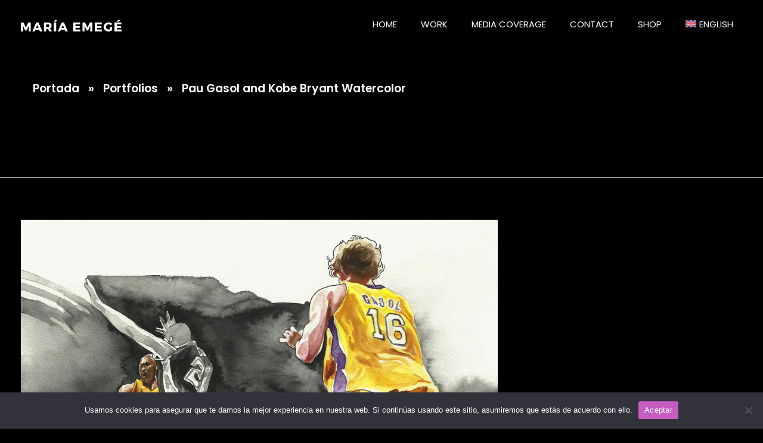

--- FILE ---
content_type: text/html; charset=UTF-8
request_url: https://www.mariaemege.com/portfolio/pau-gasol-y-kobe-bryant-acuarela/
body_size: 16582
content:
<!DOCTYPE html>
<!--[if IE 9 ]>   <html class="no-js oldie ie9 ie" lang="es-ES" > <![endif]-->
<!--[if (gt IE 9)|!(IE)]><!--> <html class="no-js" lang="es-ES" > <!--<![endif]-->
<head>
        <meta charset="UTF-8" >
        <meta http-equiv="X-UA-Compatible" content="IE=edge">
        <!-- devices setting -->
        <meta name="viewport"   content="initial-scale=1,user-scalable=no,width=device-width">

<!-- outputs by wp_head -->
<meta name='robots' content='index, follow, max-image-preview:large, max-snippet:-1, max-video-preview:-1' />
<link rel="alternate" hreflang="es" href="https://www.mariaemege.com/portfolio/pau-gasol-y-kobe-bryant-acuarela/" />
<link rel="alternate" hreflang="en" href="https://www.mariaemege.com/en/portfolio/pau-gasol-and-kobe-bryant-watercolor/" />
<link rel="alternate" hreflang="x-default" href="https://www.mariaemege.com/portfolio/pau-gasol-y-kobe-bryant-acuarela/" />

	<!-- This site is optimized with the Yoast SEO plugin v21.5 - https://yoast.com/wordpress/plugins/seo/ -->
	<title>Pau Gasol y Kobe Bryant - Acuarela - María Emegé</title>
	<meta name="description" content="Acuarela. Kobe Bryant y Pau Gasol en los Lakers. Ilustración para el libro de Outconsumer (700K ) &#039;Pick and roll. El baloncesto es solo el principio&#039;." />
	<link rel="canonical" href="https://www.mariaemege.com/portfolio/pau-gasol-y-kobe-bryant-acuarela/" />
	<meta property="og:locale" content="es_ES" />
	<meta property="og:type" content="article" />
	<meta property="og:title" content="Pau Gasol y Kobe Bryant - Acuarela - María Emegé" />
	<meta property="og:description" content="Acuarela. Kobe Bryant y Pau Gasol en los Lakers. Ilustración para el libro de Outconsumer (700K ) &#039;Pick and roll. El baloncesto es solo el principio&#039;." />
	<meta property="og:url" content="https://www.mariaemege.com/portfolio/pau-gasol-y-kobe-bryant-acuarela/" />
	<meta property="og:site_name" content="María Emegé" />
	<meta property="article:modified_time" content="2023-09-12T13:32:06+00:00" />
	<meta property="og:image" content="https://www.mariaemege.com/wp-content/uploads/2023/06/PauKobe-copia-1024x1024.jpg" />
	<meta property="og:image:width" content="1024" />
	<meta property="og:image:height" content="1024" />
	<meta property="og:image:type" content="image/jpeg" />
	<meta name="twitter:card" content="summary_large_image" />
	<meta name="twitter:label1" content="Tiempo de lectura" />
	<meta name="twitter:data1" content="1 minuto" />
	<script type="application/ld+json" class="yoast-schema-graph">{"@context":"https://schema.org","@graph":[{"@type":"WebPage","@id":"https://www.mariaemege.com/portfolio/pau-gasol-y-kobe-bryant-acuarela/","url":"https://www.mariaemege.com/portfolio/pau-gasol-y-kobe-bryant-acuarela/","name":"Pau Gasol y Kobe Bryant - Acuarela - María Emegé","isPartOf":{"@id":"https://www.mariaemege.com/#website"},"primaryImageOfPage":{"@id":"https://www.mariaemege.com/portfolio/pau-gasol-y-kobe-bryant-acuarela/#primaryimage"},"image":{"@id":"https://www.mariaemege.com/portfolio/pau-gasol-y-kobe-bryant-acuarela/#primaryimage"},"thumbnailUrl":"https://www.mariaemege.com/wp-content/uploads/2023/06/PauKobe-copia.jpg","datePublished":"2023-06-21T08:35:55+00:00","dateModified":"2023-09-12T13:32:06+00:00","description":"Acuarela. Kobe Bryant y Pau Gasol en los Lakers. Ilustración para el libro de Outconsumer (700K ) 'Pick and roll. El baloncesto es solo el principio'.","breadcrumb":{"@id":"https://www.mariaemege.com/portfolio/pau-gasol-y-kobe-bryant-acuarela/#breadcrumb"},"inLanguage":"es","potentialAction":[{"@type":"ReadAction","target":["https://www.mariaemege.com/portfolio/pau-gasol-y-kobe-bryant-acuarela/"]}]},{"@type":"ImageObject","inLanguage":"es","@id":"https://www.mariaemege.com/portfolio/pau-gasol-y-kobe-bryant-acuarela/#primaryimage","url":"https://www.mariaemege.com/wp-content/uploads/2023/06/PauKobe-copia.jpg","contentUrl":"https://www.mariaemege.com/wp-content/uploads/2023/06/PauKobe-copia.jpg","width":1600,"height":1578,"caption":"Pau Gasol y Kobe Bryant acuarela"},{"@type":"BreadcrumbList","@id":"https://www.mariaemege.com/portfolio/pau-gasol-y-kobe-bryant-acuarela/#breadcrumb","itemListElement":[{"@type":"ListItem","position":1,"name":"Portada","item":"https://www.mariaemege.com/"},{"@type":"ListItem","position":2,"name":"Portfolios","item":"https://www.mariaemege.com/proyectos/"},{"@type":"ListItem","position":3,"name":"Pau Gasol y Kobe Bryant &#8211; Acuarela"}]},{"@type":"WebSite","@id":"https://www.mariaemege.com/#website","url":"https://www.mariaemege.com/","name":"María Emegé","description":"","publisher":{"@id":"https://www.mariaemege.com/#organization"},"potentialAction":[{"@type":"SearchAction","target":{"@type":"EntryPoint","urlTemplate":"https://www.mariaemege.com/?s={search_term_string}"},"query-input":"required name=search_term_string"}],"inLanguage":"es"},{"@type":"Organization","@id":"https://www.mariaemege.com/#organization","name":"María Emegé","url":"https://www.mariaemege.com/","logo":{"@type":"ImageObject","inLanguage":"es","@id":"https://www.mariaemege.com/#/schema/logo/image/","url":"https://www.mariaemege.com/wp-content/uploads/2023/09/cropped-1.png","contentUrl":"https://www.mariaemege.com/wp-content/uploads/2023/09/cropped-1.png","width":313,"height":313,"caption":"María Emegé"},"image":{"@id":"https://www.mariaemege.com/#/schema/logo/image/"}}]}</script>
	<!-- / Yoast SEO plugin. -->


<link rel='dns-prefetch' href='//fonts.googleapis.com' />
<link rel="alternate" type="application/rss+xml" title="María Emegé &raquo; Feed" href="https://www.mariaemege.com/feed/" />
<link rel="alternate" type="application/rss+xml" title="María Emegé &raquo; Feed de los comentarios" href="https://www.mariaemege.com/comments/feed/" />
<link rel="alternate" title="oEmbed (JSON)" type="application/json+oembed" href="https://www.mariaemege.com/wp-json/oembed/1.0/embed?url=https%3A%2F%2Fwww.mariaemege.com%2Fportfolio%2Fpau-gasol-y-kobe-bryant-acuarela%2F" />
<link rel="alternate" title="oEmbed (XML)" type="text/xml+oembed" href="https://www.mariaemege.com/wp-json/oembed/1.0/embed?url=https%3A%2F%2Fwww.mariaemege.com%2Fportfolio%2Fpau-gasol-y-kobe-bryant-acuarela%2F&#038;format=xml" />
<style id='wp-img-auto-sizes-contain-inline-css'>
img:is([sizes=auto i],[sizes^="auto," i]){contain-intrinsic-size:3000px 1500px}
/*# sourceURL=wp-img-auto-sizes-contain-inline-css */
</style>
<style id='wp-emoji-styles-inline-css'>

	img.wp-smiley, img.emoji {
		display: inline !important;
		border: none !important;
		box-shadow: none !important;
		height: 1em !important;
		width: 1em !important;
		margin: 0 0.07em !important;
		vertical-align: -0.1em !important;
		background: none !important;
		padding: 0 !important;
	}
/*# sourceURL=wp-emoji-styles-inline-css */
</style>
<link rel='stylesheet' id='wp-block-library-css' href='https://www.mariaemege.com/wp-includes/css/dist/block-library/style.min.css?ver=6.9' media='all' />
<style id='wp-block-paragraph-inline-css'>
.is-small-text{font-size:.875em}.is-regular-text{font-size:1em}.is-large-text{font-size:2.25em}.is-larger-text{font-size:3em}.has-drop-cap:not(:focus):first-letter{float:left;font-size:8.4em;font-style:normal;font-weight:100;line-height:.68;margin:.05em .1em 0 0;text-transform:uppercase}body.rtl .has-drop-cap:not(:focus):first-letter{float:none;margin-left:.1em}p.has-drop-cap.has-background{overflow:hidden}:root :where(p.has-background){padding:1.25em 2.375em}:where(p.has-text-color:not(.has-link-color)) a{color:inherit}p.has-text-align-left[style*="writing-mode:vertical-lr"],p.has-text-align-right[style*="writing-mode:vertical-rl"]{rotate:180deg}
/*# sourceURL=https://www.mariaemege.com/wp-includes/blocks/paragraph/style.min.css */
</style>
<style id='global-styles-inline-css'>
:root{--wp--preset--aspect-ratio--square: 1;--wp--preset--aspect-ratio--4-3: 4/3;--wp--preset--aspect-ratio--3-4: 3/4;--wp--preset--aspect-ratio--3-2: 3/2;--wp--preset--aspect-ratio--2-3: 2/3;--wp--preset--aspect-ratio--16-9: 16/9;--wp--preset--aspect-ratio--9-16: 9/16;--wp--preset--color--black: #000000;--wp--preset--color--cyan-bluish-gray: #abb8c3;--wp--preset--color--white: #ffffff;--wp--preset--color--pale-pink: #f78da7;--wp--preset--color--vivid-red: #cf2e2e;--wp--preset--color--luminous-vivid-orange: #ff6900;--wp--preset--color--luminous-vivid-amber: #fcb900;--wp--preset--color--light-green-cyan: #7bdcb5;--wp--preset--color--vivid-green-cyan: #00d084;--wp--preset--color--pale-cyan-blue: #8ed1fc;--wp--preset--color--vivid-cyan-blue: #0693e3;--wp--preset--color--vivid-purple: #9b51e0;--wp--preset--gradient--vivid-cyan-blue-to-vivid-purple: linear-gradient(135deg,rgb(6,147,227) 0%,rgb(155,81,224) 100%);--wp--preset--gradient--light-green-cyan-to-vivid-green-cyan: linear-gradient(135deg,rgb(122,220,180) 0%,rgb(0,208,130) 100%);--wp--preset--gradient--luminous-vivid-amber-to-luminous-vivid-orange: linear-gradient(135deg,rgb(252,185,0) 0%,rgb(255,105,0) 100%);--wp--preset--gradient--luminous-vivid-orange-to-vivid-red: linear-gradient(135deg,rgb(255,105,0) 0%,rgb(207,46,46) 100%);--wp--preset--gradient--very-light-gray-to-cyan-bluish-gray: linear-gradient(135deg,rgb(238,238,238) 0%,rgb(169,184,195) 100%);--wp--preset--gradient--cool-to-warm-spectrum: linear-gradient(135deg,rgb(74,234,220) 0%,rgb(151,120,209) 20%,rgb(207,42,186) 40%,rgb(238,44,130) 60%,rgb(251,105,98) 80%,rgb(254,248,76) 100%);--wp--preset--gradient--blush-light-purple: linear-gradient(135deg,rgb(255,206,236) 0%,rgb(152,150,240) 100%);--wp--preset--gradient--blush-bordeaux: linear-gradient(135deg,rgb(254,205,165) 0%,rgb(254,45,45) 50%,rgb(107,0,62) 100%);--wp--preset--gradient--luminous-dusk: linear-gradient(135deg,rgb(255,203,112) 0%,rgb(199,81,192) 50%,rgb(65,88,208) 100%);--wp--preset--gradient--pale-ocean: linear-gradient(135deg,rgb(255,245,203) 0%,rgb(182,227,212) 50%,rgb(51,167,181) 100%);--wp--preset--gradient--electric-grass: linear-gradient(135deg,rgb(202,248,128) 0%,rgb(113,206,126) 100%);--wp--preset--gradient--midnight: linear-gradient(135deg,rgb(2,3,129) 0%,rgb(40,116,252) 100%);--wp--preset--font-size--small: 13px;--wp--preset--font-size--medium: 20px;--wp--preset--font-size--large: 36px;--wp--preset--font-size--x-large: 42px;--wp--preset--spacing--20: 0.44rem;--wp--preset--spacing--30: 0.67rem;--wp--preset--spacing--40: 1rem;--wp--preset--spacing--50: 1.5rem;--wp--preset--spacing--60: 2.25rem;--wp--preset--spacing--70: 3.38rem;--wp--preset--spacing--80: 5.06rem;--wp--preset--shadow--natural: 6px 6px 9px rgba(0, 0, 0, 0.2);--wp--preset--shadow--deep: 12px 12px 50px rgba(0, 0, 0, 0.4);--wp--preset--shadow--sharp: 6px 6px 0px rgba(0, 0, 0, 0.2);--wp--preset--shadow--outlined: 6px 6px 0px -3px rgb(255, 255, 255), 6px 6px rgb(0, 0, 0);--wp--preset--shadow--crisp: 6px 6px 0px rgb(0, 0, 0);}:where(.is-layout-flex){gap: 0.5em;}:where(.is-layout-grid){gap: 0.5em;}body .is-layout-flex{display: flex;}.is-layout-flex{flex-wrap: wrap;align-items: center;}.is-layout-flex > :is(*, div){margin: 0;}body .is-layout-grid{display: grid;}.is-layout-grid > :is(*, div){margin: 0;}:where(.wp-block-columns.is-layout-flex){gap: 2em;}:where(.wp-block-columns.is-layout-grid){gap: 2em;}:where(.wp-block-post-template.is-layout-flex){gap: 1.25em;}:where(.wp-block-post-template.is-layout-grid){gap: 1.25em;}.has-black-color{color: var(--wp--preset--color--black) !important;}.has-cyan-bluish-gray-color{color: var(--wp--preset--color--cyan-bluish-gray) !important;}.has-white-color{color: var(--wp--preset--color--white) !important;}.has-pale-pink-color{color: var(--wp--preset--color--pale-pink) !important;}.has-vivid-red-color{color: var(--wp--preset--color--vivid-red) !important;}.has-luminous-vivid-orange-color{color: var(--wp--preset--color--luminous-vivid-orange) !important;}.has-luminous-vivid-amber-color{color: var(--wp--preset--color--luminous-vivid-amber) !important;}.has-light-green-cyan-color{color: var(--wp--preset--color--light-green-cyan) !important;}.has-vivid-green-cyan-color{color: var(--wp--preset--color--vivid-green-cyan) !important;}.has-pale-cyan-blue-color{color: var(--wp--preset--color--pale-cyan-blue) !important;}.has-vivid-cyan-blue-color{color: var(--wp--preset--color--vivid-cyan-blue) !important;}.has-vivid-purple-color{color: var(--wp--preset--color--vivid-purple) !important;}.has-black-background-color{background-color: var(--wp--preset--color--black) !important;}.has-cyan-bluish-gray-background-color{background-color: var(--wp--preset--color--cyan-bluish-gray) !important;}.has-white-background-color{background-color: var(--wp--preset--color--white) !important;}.has-pale-pink-background-color{background-color: var(--wp--preset--color--pale-pink) !important;}.has-vivid-red-background-color{background-color: var(--wp--preset--color--vivid-red) !important;}.has-luminous-vivid-orange-background-color{background-color: var(--wp--preset--color--luminous-vivid-orange) !important;}.has-luminous-vivid-amber-background-color{background-color: var(--wp--preset--color--luminous-vivid-amber) !important;}.has-light-green-cyan-background-color{background-color: var(--wp--preset--color--light-green-cyan) !important;}.has-vivid-green-cyan-background-color{background-color: var(--wp--preset--color--vivid-green-cyan) !important;}.has-pale-cyan-blue-background-color{background-color: var(--wp--preset--color--pale-cyan-blue) !important;}.has-vivid-cyan-blue-background-color{background-color: var(--wp--preset--color--vivid-cyan-blue) !important;}.has-vivid-purple-background-color{background-color: var(--wp--preset--color--vivid-purple) !important;}.has-black-border-color{border-color: var(--wp--preset--color--black) !important;}.has-cyan-bluish-gray-border-color{border-color: var(--wp--preset--color--cyan-bluish-gray) !important;}.has-white-border-color{border-color: var(--wp--preset--color--white) !important;}.has-pale-pink-border-color{border-color: var(--wp--preset--color--pale-pink) !important;}.has-vivid-red-border-color{border-color: var(--wp--preset--color--vivid-red) !important;}.has-luminous-vivid-orange-border-color{border-color: var(--wp--preset--color--luminous-vivid-orange) !important;}.has-luminous-vivid-amber-border-color{border-color: var(--wp--preset--color--luminous-vivid-amber) !important;}.has-light-green-cyan-border-color{border-color: var(--wp--preset--color--light-green-cyan) !important;}.has-vivid-green-cyan-border-color{border-color: var(--wp--preset--color--vivid-green-cyan) !important;}.has-pale-cyan-blue-border-color{border-color: var(--wp--preset--color--pale-cyan-blue) !important;}.has-vivid-cyan-blue-border-color{border-color: var(--wp--preset--color--vivid-cyan-blue) !important;}.has-vivid-purple-border-color{border-color: var(--wp--preset--color--vivid-purple) !important;}.has-vivid-cyan-blue-to-vivid-purple-gradient-background{background: var(--wp--preset--gradient--vivid-cyan-blue-to-vivid-purple) !important;}.has-light-green-cyan-to-vivid-green-cyan-gradient-background{background: var(--wp--preset--gradient--light-green-cyan-to-vivid-green-cyan) !important;}.has-luminous-vivid-amber-to-luminous-vivid-orange-gradient-background{background: var(--wp--preset--gradient--luminous-vivid-amber-to-luminous-vivid-orange) !important;}.has-luminous-vivid-orange-to-vivid-red-gradient-background{background: var(--wp--preset--gradient--luminous-vivid-orange-to-vivid-red) !important;}.has-very-light-gray-to-cyan-bluish-gray-gradient-background{background: var(--wp--preset--gradient--very-light-gray-to-cyan-bluish-gray) !important;}.has-cool-to-warm-spectrum-gradient-background{background: var(--wp--preset--gradient--cool-to-warm-spectrum) !important;}.has-blush-light-purple-gradient-background{background: var(--wp--preset--gradient--blush-light-purple) !important;}.has-blush-bordeaux-gradient-background{background: var(--wp--preset--gradient--blush-bordeaux) !important;}.has-luminous-dusk-gradient-background{background: var(--wp--preset--gradient--luminous-dusk) !important;}.has-pale-ocean-gradient-background{background: var(--wp--preset--gradient--pale-ocean) !important;}.has-electric-grass-gradient-background{background: var(--wp--preset--gradient--electric-grass) !important;}.has-midnight-gradient-background{background: var(--wp--preset--gradient--midnight) !important;}.has-small-font-size{font-size: var(--wp--preset--font-size--small) !important;}.has-medium-font-size{font-size: var(--wp--preset--font-size--medium) !important;}.has-large-font-size{font-size: var(--wp--preset--font-size--large) !important;}.has-x-large-font-size{font-size: var(--wp--preset--font-size--x-large) !important;}
/*# sourceURL=global-styles-inline-css */
</style>

<style id='classic-theme-styles-inline-css'>
/*! This file is auto-generated */
.wp-block-button__link{color:#fff;background-color:#32373c;border-radius:9999px;box-shadow:none;text-decoration:none;padding:calc(.667em + 2px) calc(1.333em + 2px);font-size:1.125em}.wp-block-file__button{background:#32373c;color:#fff;text-decoration:none}
/*# sourceURL=/wp-includes/css/classic-themes.min.css */
</style>
<link rel='stylesheet' id='wpml-blocks-css' href='https://www.mariaemege.com/wp-content/plugins/sitepress-multilingual-cms/dist/css/blocks/styles.css?ver=4.6.4' media='all' />
<link rel='stylesheet' id='contact-form-7-css' href='https://www.mariaemege.com/wp-content/plugins/contact-form-7/includes/css/styles.css?ver=5.9.8' media='all' />
<style id='contact-form-7-inline-css'>
.wpcf7 .wpcf7-recaptcha iframe {margin-bottom: 0;}.wpcf7 .wpcf7-recaptcha[data-align="center"] > div {margin: 0 auto;}.wpcf7 .wpcf7-recaptcha[data-align="right"] > div {margin: 0 0 0 auto;}
/*# sourceURL=contact-form-7-inline-css */
</style>
<link rel='stylesheet' id='cookie-notice-front-css' href='https://www.mariaemege.com/wp-content/plugins/cookie-notice/css/front.min.css?ver=2.4.18' media='all' />
<link rel='stylesheet' id='wpml-legacy-horizontal-list-0-css' href='https://www.mariaemege.com/wp-content/plugins/sitepress-multilingual-cms/templates/language-switchers/legacy-list-horizontal/style.min.css?ver=1' media='all' />
<style id='wpml-legacy-horizontal-list-0-inline-css'>
.wpml-ls-statics-footer, .wpml-ls-statics-footer .wpml-ls-sub-menu, .wpml-ls-statics-footer a {border-color:#ffffff;}.wpml-ls-statics-footer a, .wpml-ls-statics-footer .wpml-ls-sub-menu a, .wpml-ls-statics-footer .wpml-ls-sub-menu a:link, .wpml-ls-statics-footer li:not(.wpml-ls-current-language) .wpml-ls-link, .wpml-ls-statics-footer li:not(.wpml-ls-current-language) .wpml-ls-link:link {color:#3D3D3D;background-color:#ffffff;}.wpml-ls-statics-footer a, .wpml-ls-statics-footer .wpml-ls-sub-menu a:hover,.wpml-ls-statics-footer .wpml-ls-sub-menu a:focus, .wpml-ls-statics-footer .wpml-ls-sub-menu a:link:hover, .wpml-ls-statics-footer .wpml-ls-sub-menu a:link:focus {color:#3D3D3D;background-color:#ffffff;}.wpml-ls-statics-footer .wpml-ls-current-language > a {color:#3D3D3D;background-color:#ffffff;}.wpml-ls-statics-footer .wpml-ls-current-language:hover>a, .wpml-ls-statics-footer .wpml-ls-current-language>a:focus {color:#1bb0ce;background-color:#ffffff;}
.wpml-ls-statics-shortcode_actions, .wpml-ls-statics-shortcode_actions .wpml-ls-sub-menu, .wpml-ls-statics-shortcode_actions a {border-color:#ffffff;}.wpml-ls-statics-shortcode_actions a, .wpml-ls-statics-shortcode_actions .wpml-ls-sub-menu a, .wpml-ls-statics-shortcode_actions .wpml-ls-sub-menu a:link, .wpml-ls-statics-shortcode_actions li:not(.wpml-ls-current-language) .wpml-ls-link, .wpml-ls-statics-shortcode_actions li:not(.wpml-ls-current-language) .wpml-ls-link:link {color:#3D3D3D;background-color:#ffffff;}.wpml-ls-statics-shortcode_actions a, .wpml-ls-statics-shortcode_actions .wpml-ls-sub-menu a:hover,.wpml-ls-statics-shortcode_actions .wpml-ls-sub-menu a:focus, .wpml-ls-statics-shortcode_actions .wpml-ls-sub-menu a:link:hover, .wpml-ls-statics-shortcode_actions .wpml-ls-sub-menu a:link:focus {color:#1bb0ce;background-color:#ffffff;}.wpml-ls-statics-shortcode_actions .wpml-ls-current-language > a {color:#3D3D3D;background-color:#ffffff;}.wpml-ls-statics-shortcode_actions .wpml-ls-current-language:hover>a, .wpml-ls-statics-shortcode_actions .wpml-ls-current-language>a:focus {color:#1bb0ce;background-color:#ffffff;}
/*# sourceURL=wpml-legacy-horizontal-list-0-inline-css */
</style>
<link rel='stylesheet' id='wpml-menu-item-0-css' href='https://www.mariaemege.com/wp-content/plugins/sitepress-multilingual-cms/templates/language-switchers/menu-item/style.min.css?ver=1' media='all' />
<link rel='stylesheet' id='auxin-base-css' href='https://www.mariaemege.com/wp-content/themes/phlox/css/base.css?ver=2.14.0' media='all' />
<link rel='stylesheet' id='auxin-front-icon-css' href='https://www.mariaemege.com/wp-content/themes/phlox/css/auxin-icon.css?ver=2.14.0' media='all' />
<link rel='stylesheet' id='auxin-main-css' href='https://www.mariaemege.com/wp-content/themes/phlox/css/main.css?ver=2.14.0' media='all' />
<link rel='stylesheet' id='auxin-fonts-google-css' href='//fonts.googleapis.com/css?family=Poppins%3A100%2C100italic%2C200%2C200italic%2C300%2C300italic%2Cregular%2Citalic%2C500%2C500italic%2C600%2C600italic%2C700%2C700italic%2C800%2C800italic%2C900%2C900italic%7CMontserrat%3A100%2C100italic%2C200%2C200italic%2C300%2C300italic%2Cregular%2Citalic%2C500%2C500italic%2C600%2C600italic%2C700%2C700italic%2C800%2C800italic%2C900%2C900italic%7COpen+Sans%3A300%2C300italic%2Cregular%2Citalic%2C600%2C600italic%2C700%2C700italic%2C800%2C800italic&#038;ver=1.3' media='all' />
<link rel='stylesheet' id='auxin-custom-css' href='https://www.mariaemege.com/wp-content/uploads/phlox/custom.css?ver=1.3' media='all' />
<link rel='stylesheet' id='auxin-portfolio-css' href='https://www.mariaemege.com/wp-content/themes/phlox/css/portfolio.css?ver=2.3.3' media='all' />
<link rel='stylesheet' id='auxin-elementor-base-css' href='https://www.mariaemege.com/wp-content/themes/phlox/css/other/elementor.css?ver=2.14.0' media='all' />
<link rel='stylesheet' id='elementor-frontend-css' href='https://www.mariaemege.com/wp-content/plugins/elementor/assets/css/frontend.min.css?ver=3.24.3' media='all' />
<link rel='stylesheet' id='elementor-post-62-css' href='https://www.mariaemege.com/wp-content/uploads/elementor/css/post-62.css?ver=1727094068' media='all' />
<link rel='stylesheet' id='elementor-post-60-css' href='https://www.mariaemege.com/wp-content/uploads/elementor/css/post-60.css?ver=1727094068' media='all' />
<link rel='stylesheet' id='google-fonts-1-css' href='https://fonts.googleapis.com/css?family=Open+Sans%3A100%2C100italic%2C200%2C200italic%2C300%2C300italic%2C400%2C400italic%2C500%2C500italic%2C600%2C600italic%2C700%2C700italic%2C800%2C800italic%2C900%2C900italic&#038;display=swap&#038;ver=6.9' media='all' />
<link rel='stylesheet' id='elementor-icons-shared-0-css' href='https://www.mariaemege.com/wp-content/plugins/elementor/assets/lib/font-awesome/css/fontawesome.min.css?ver=5.15.3' media='all' />
<link rel='stylesheet' id='elementor-icons-fa-brands-css' href='https://www.mariaemege.com/wp-content/plugins/elementor/assets/lib/font-awesome/css/brands.min.css?ver=5.15.3' media='all' />
<link rel="preconnect" href="https://fonts.gstatic.com/" crossorigin><script src="https://www.mariaemege.com/wp-includes/js/jquery/jquery.min.js?ver=3.7.1" id="jquery-core-js"></script>
<script src="https://www.mariaemege.com/wp-includes/js/jquery/jquery-migrate.min.js?ver=3.4.1" id="jquery-migrate-js"></script>
<script id="wpml-cookie-js-extra">
var wpml_cookies = {"wp-wpml_current_language":{"value":"es","expires":1,"path":"/"}};
var wpml_cookies = {"wp-wpml_current_language":{"value":"es","expires":1,"path":"/"}};
//# sourceURL=wpml-cookie-js-extra
</script>
<script src="https://www.mariaemege.com/wp-content/plugins/sitepress-multilingual-cms/res/js/cookies/language-cookie.js?ver=4.6.4" id="wpml-cookie-js"></script>
<script id="cookie-notice-front-js-before">
var cnArgs = {"ajaxUrl":"https:\/\/www.mariaemege.com\/wp-admin\/admin-ajax.php","nonce":"9a7a4e302f","hideEffect":"fade","position":"bottom","onScroll":false,"onScrollOffset":100,"onClick":false,"cookieName":"cookie_notice_accepted","cookieTime":2592000,"cookieTimeRejected":2592000,"globalCookie":false,"redirection":false,"cache":false,"revokeCookies":false,"revokeCookiesOpt":"automatic"};

//# sourceURL=cookie-notice-front-js-before
</script>
<script src="https://www.mariaemege.com/wp-content/plugins/cookie-notice/js/front.min.js?ver=2.4.18" id="cookie-notice-front-js"></script>
<script id="wpml-browser-redirect-js-extra">
var wpml_browser_redirect_params = {"pageLanguage":"es","languageUrls":{"es_es":"https://www.mariaemege.com/portfolio/pau-gasol-y-kobe-bryant-acuarela/","es":"https://www.mariaemege.com/portfolio/pau-gasol-y-kobe-bryant-acuarela/","en_us":"https://www.mariaemege.com/en/portfolio/pau-gasol-and-kobe-bryant-watercolor/","en":"https://www.mariaemege.com/en/portfolio/pau-gasol-and-kobe-bryant-watercolor/","us":"https://www.mariaemege.com/en/portfolio/pau-gasol-and-kobe-bryant-watercolor/"},"cookie":{"name":"_icl_visitor_lang_js","domain":"www.mariaemege.com","path":"/","expiration":24}};
//# sourceURL=wpml-browser-redirect-js-extra
</script>
<script src="https://www.mariaemege.com/wp-content/plugins/sitepress-multilingual-cms/dist/js/browser-redirect/app.js?ver=4.6.4" id="wpml-browser-redirect-js"></script>
<script id="auxin-modernizr-js-extra">
var auxin = {"ajax_url":"https://www.mariaemege.com/wp-admin/admin-ajax.php","is_rtl":"","is_reponsive":"1","is_framed":"","frame_width":"20","wpml_lang":"es","uploadbaseurl":"https://www.mariaemege.com/wp-content/uploads","nonce":"f7987b2b00"};
//# sourceURL=auxin-modernizr-js-extra
</script>
<script id="auxin-modernizr-js-before">
/* < ![CDATA[ */
function auxinNS(n){for(var e=n.split("."),a=window,i="",r=e.length,t=0;r>t;t++)"window"!=e[t]&&(i=e[t],a[i]=a[i]||{},a=a[i]);return a;}
/* ]]> */
//# sourceURL=auxin-modernizr-js-before
</script>
<script src="https://www.mariaemege.com/wp-content/themes/phlox/js/solo/modernizr-custom.min.js?ver=2.14.0" id="auxin-modernizr-js"></script>
<link rel="https://api.w.org/" href="https://www.mariaemege.com/wp-json/" /><link rel="alternate" title="JSON" type="application/json" href="https://www.mariaemege.com/wp-json/wp/v2/portfolio/441" /><link rel="EditURI" type="application/rsd+xml" title="RSD" href="https://www.mariaemege.com/xmlrpc.php?rsd" />
<meta name="generator" content="WordPress 6.9" />
<link rel='shortlink' href='https://www.mariaemege.com/?p=441' />
    <meta name="title"       content="Pau Gasol y Kobe Bryant - Acuarela" />
    <meta name="description" content="Acuarela. Kobe Bryant y Pau Gasol en los Lakers. Ilustración para el libro de Outconsumer (700K ) &#8216;Pick and roll. El baloncesto es solo el principio&#8217;." />
        <link rel="image_src"    href="https://www.mariaemege.com/wp-content/uploads/2023/06/PauKobe-copia-90x90.jpg" />
    <meta name="generator" content="WPML ver:4.6.4 stt:1,2;" />
<!-- Chrome, Firefox OS and Opera -->
<meta name="theme-color" content="#1bb0ce" />
<!-- Windows Phone -->
<meta name="msapplication-navbutton-color" content="#1bb0ce" />
<!-- iOS Safari -->
<meta name="apple-mobile-web-app-capable" content="yes">
<meta name="apple-mobile-web-app-status-bar-style" content="black-translucent">

<meta name="generator" content="Elementor 3.24.3; features: additional_custom_breakpoints; settings: css_print_method-external, google_font-enabled, font_display-swap">
			<style>
				.e-con.e-parent:nth-of-type(n+4):not(.e-lazyloaded):not(.e-no-lazyload),
				.e-con.e-parent:nth-of-type(n+4):not(.e-lazyloaded):not(.e-no-lazyload) * {
					background-image: none !important;
				}
				@media screen and (max-height: 1024px) {
					.e-con.e-parent:nth-of-type(n+3):not(.e-lazyloaded):not(.e-no-lazyload),
					.e-con.e-parent:nth-of-type(n+3):not(.e-lazyloaded):not(.e-no-lazyload) * {
						background-image: none !important;
					}
				}
				@media screen and (max-height: 640px) {
					.e-con.e-parent:nth-of-type(n+2):not(.e-lazyloaded):not(.e-no-lazyload),
					.e-con.e-parent:nth-of-type(n+2):not(.e-lazyloaded):not(.e-no-lazyload) * {
						background-image: none !important;
					}
				}
			</style>
			<link rel="icon" href="https://www.mariaemege.com/wp-content/uploads/2023/06/cropped-Logotipo-Restaurante-con-Utensilios-en-Circulo-Negro-1-32x32.png" sizes="32x32" />
<link rel="icon" href="https://www.mariaemege.com/wp-content/uploads/2023/06/cropped-Logotipo-Restaurante-con-Utensilios-en-Circulo-Negro-1-192x192.png" sizes="192x192" />
<link rel="apple-touch-icon" href="https://www.mariaemege.com/wp-content/uploads/2023/06/cropped-Logotipo-Restaurante-con-Utensilios-en-Circulo-Negro-1-180x180.png" />
<meta name="msapplication-TileImage" content="https://www.mariaemege.com/wp-content/uploads/2023/06/cropped-Logotipo-Restaurante-con-Utensilios-en-Circulo-Negro-1-270x270.png" />
		<style id="wp-custom-css">
			#post-75 > div > section > div > div > div > div.elementor-element.elementor-element-823f8df.elementor-widget__width-auto.elementor-widget.elementor-widget-aux_modern_heading > div > section > div > div{
	display: none;
}
.elementor-widget-aux_recent_portfolios_masonry > div > section > nav{
	display: flex;
    align-items: center;
    align-content: center;
    flex-direction: column;
}
#lang_sel_footer{
	display: none;
	}

body > div.otgs-development-site-front-end{
	display: none;
}
.aux-offcanvas-menu{
	background: #000;
}
.aux-elementor-header{
	z-index: 1;
}
.aux-fs-popup{
	background: #000;
	z-index: 10;
}
.aux-primary{
	z-index: 0;
}

.page-title-section .aux-dark, .page-title-section .aux-dark a {
    color: #fff;
}


.aux-breadcrumbs {
    font-size: 19px;
    display: inline-block;
    font-weight: 600;
		</style>
		<!-- end wp_head -->
<link rel='stylesheet' id='elementor-icons-css' href='https://www.mariaemege.com/wp-content/plugins/elementor/assets/lib/eicons/css/elementor-icons.min.css?ver=5.31.0' media='all' />
<link rel='stylesheet' id='swiper-css' href='https://www.mariaemege.com/wp-content/plugins/elementor/assets/lib/swiper/v8/css/swiper.min.css?ver=8.4.5' media='all' />
<link rel='stylesheet' id='e-swiper-css' href='https://www.mariaemege.com/wp-content/plugins/elementor/assets/css/conditionals/e-swiper.min.css?ver=3.24.3' media='all' />
<link rel='stylesheet' id='elementor-post-61-css' href='https://www.mariaemege.com/wp-content/uploads/elementor/css/post-61.css?ver=1727094069' media='all' />
<link rel='stylesheet' id='auxin-elementor-widgets-css' href='https://www.mariaemege.com/wp-content/plugins/auxin-elements/admin/assets/css/elementor-widgets.css?ver=2.16.2' media='all' />
<link rel='stylesheet' id='mediaelement-css' href='https://www.mariaemege.com/wp-includes/js/mediaelement/mediaelementplayer-legacy.min.css?ver=4.2.17' media='all' />
<link rel='stylesheet' id='wp-mediaelement-css' href='https://www.mariaemege.com/wp-includes/js/mediaelement/wp-mediaelement.min.css?ver=6.9' media='all' />
<link rel='stylesheet' id='font-awesome-5-all-css' href='https://www.mariaemege.com/wp-content/plugins/elementor/assets/lib/font-awesome/css/all.min.css?ver=3.24.3' media='all' />
<link rel='stylesheet' id='font-awesome-4-shim-css' href='https://www.mariaemege.com/wp-content/plugins/elementor/assets/lib/font-awesome/css/v4-shims.min.css?ver=3.24.3' media='all' />
<link rel='stylesheet' id='google-fonts-2-css' href='https://fonts.googleapis.com/css?family=Roboto%3A100%2C100italic%2C200%2C200italic%2C300%2C300italic%2C400%2C400italic%2C500%2C500italic%2C600%2C600italic%2C700%2C700italic%2C800%2C800italic%2C900%2C900italic%7CRoboto+Slab%3A100%2C100italic%2C200%2C200italic%2C300%2C300italic%2C400%2C400italic%2C500%2C500italic%2C600%2C600italic%2C700%2C700italic%2C800%2C800italic%2C900%2C900italic&#038;display=swap&#038;ver=6.9' media='all' />
</head>


<body class="wp-singular portfolio-template-default single single-portfolio postid-441 wp-custom-logo wp-theme-phlox cookies-not-set elementor-default elementor-kit-61 phlox aux-dom-unready aux-full-width aux-resp aux-s-fhd  aux-page-animation-off _auxels"  data-framed="">


<div id="inner-body">

    <header class="aux-elementor-header" id="site-elementor-header" itemscope="itemscope" itemtype="https://schema.org/WPHeader" data-sticky-height="80"  >
        <div class="aux-wrapper">
            <div class="aux-header aux-header-elements-wrapper">
            		<div data-elementor-type="header" data-elementor-id="62" class="elementor elementor-62">
						<section class="elementor-section elementor-top-section elementor-element elementor-element-54a26d6 elementor-section-boxed elementor-section-height-default elementor-section-height-default" data-id="54a26d6" data-element_type="section" data-settings="{&quot;background_background&quot;:&quot;classic&quot;}">
						<div class="elementor-container elementor-column-gap-no">
					<div class="aux-parallax-section elementor-column elementor-col-50 elementor-top-column elementor-element elementor-element-99ffd65" data-id="99ffd65" data-element_type="column">
			<div class="elementor-widget-wrap elementor-element-populated">
						<div class="elementor-element elementor-element-c49eb21 elementor-widget__width-initial elementor-widget-tablet__width-initial elementor-widget-mobile__width-initial elementor-widget elementor-widget-aux_logo" data-id="c49eb21" data-element_type="widget" data-widget_type="aux_logo.default">
				<div class="elementor-widget-container">
			<div class="aux-widget-logo"><a class="aux-logo-anchor aux-has-logo" title="María Emegé" href="https://www.mariaemege.com/"><img width="313" height="313" src="https://www.mariaemege.com/wp-content/uploads/2023/09/cropped-1.png" class="aux-attachment aux-featured-image attachment-313x313 aux-attachment-id-2816 " alt="cropped-1.png" data-ratio="1" data-original-w="313" /></a><a class="aux-logo-anchor aux-logo-sticky aux-logo-hidden aux-has-logo" title="María Emegé" href="https://www.mariaemege.com/"><img width="313" height="313" src="https://www.mariaemege.com/wp-content/uploads/2023/06/Logotipo-Restaurante-con-Utensilios-en-Circulo-Negro.png" class="aux-attachment aux-featured-image attachment-313x313 aux-attachment-id-92 " alt="Logotipo Restaurante con Utensilios en Círculo Negro" data-ratio="1" data-original-w="313" /></a><section class="aux-logo-text"><h3 class="site-title"><a href="https://www.mariaemege.com/" title="María Emegé">María Emegé</a></h3></section></div>		</div>
				</div>
					</div>
		</div>
				<div class="aux-parallax-section elementor-column elementor-col-50 elementor-top-column elementor-element elementor-element-082ad00" data-id="082ad00" data-element_type="column">
			<div class="elementor-widget-wrap elementor-element-populated">
						<div class="elementor-element elementor-element-7e293af elementor-widget-tablet__width-inherit elementor-widget__width-initial elementor-widget elementor-widget-aux_menu_box" data-id="7e293af" data-element_type="widget" data-widget_type="aux_menu_box.default">
				<div class="elementor-widget-container">
			<div class="aux-elementor-header-menu aux-nav-menu-element aux-nav-menu-element-7e293af"><div class="aux-burger-box" data-target-panel="overlay" data-target-content=".elementor-element-7e293af .aux-master-menu"><div class="aux-burger aux-lite-large"><span class="mid-line"></span></div></div><!-- start master menu -->
<nav id="master-menu-elementor-7e293af" class="menu-top-menu-container">

	<ul id="menu-top-menu" class="aux-master-menu aux-no-js aux-skin-classic aux-horizontal" data-type="horizontal"  data-switch-type="toggle" data-switch-parent=".elementor-element-7e293af .aux-fs-popup .aux-fs-menu" data-switch-width="768"  >
		<!-- start single menu -->
		<li id="menu-item-890" class="menu-item menu-item-type-post_type menu-item-object-page menu-item-home menu-item-890 aux-menu-depth-0 aux-menu-root-1 aux-menu-item">
			<a href="https://www.mariaemege.com/" class="aux-item-content">
				<span class="aux-menu-label">Inicio</span>
			</a>
		</li>
		<!-- end single menu -->
		<!-- start single menu -->
		<li id="menu-item-2930" class="menu-item menu-item-type-post_type menu-item-object-page menu-item-2930 aux-menu-depth-0 aux-menu-root-2 aux-menu-item">
			<a href="https://www.mariaemege.com/proyectos/" class="aux-item-content">
				<span class="aux-menu-label">Proyectos</span>
			</a>
		</li>
		<!-- end single menu -->
		<!-- start single menu -->
		<li id="menu-item-891" class="menu-item menu-item-type-post_type menu-item-object-page menu-item-891 aux-menu-depth-0 aux-menu-root-3 aux-menu-item">
			<a href="https://www.mariaemege.com/cobertura-de-prensa/" class="aux-item-content">
				<span class="aux-menu-label">Cobertura de prensa</span>
			</a>
		</li>
		<!-- end single menu -->
		<!-- start single menu -->
		<li id="menu-item-948" class="menu-item menu-item-type-custom menu-item-object-custom menu-item-948 aux-menu-depth-0 aux-menu-root-4 aux-menu-item">
			<a href="https://mariaemege.com/#contacto" class="aux-item-content">
				<span class="aux-menu-label">Contacto</span>
			</a>
		</li>
		<!-- end single menu -->
		<!-- start single menu -->
		<li id="menu-item-993" class="menu-item menu-item-type-custom menu-item-object-custom menu-item-993 aux-menu-depth-0 aux-menu-root-5 aux-menu-item">
			<a target="_blank" href="https://www.etsy.com/es/shop/MariaEmege" class="aux-item-content">
				<span class="aux-menu-label">Tienda</span>
			</a>
		</li>
		<!-- end single menu -->

		<!-- start submenu -->
		<li id="menu-item-wpml-ls-13-es" class="menu-item-language menu-item-language-current menu-item wpml-ls-slot-13 wpml-ls-item wpml-ls-item-es wpml-ls-current-language wpml-ls-menu-item wpml-ls-first-item menu-item-type-wpml_ls_menu_item menu-item-object-wpml_ls_menu_item menu-item-has-children menu-item-wpml-ls-13-es aux-menu-depth-0 aux-menu-root-6 aux-menu-item">
			<a title="Español" href="https://www.mariaemege.com/portfolio/pau-gasol-y-kobe-bryant-acuarela/" class="aux-item-content">
				<span class="aux-menu-label"><img
            class="wpml-ls-flag"
            src="https://www.mariaemege.com/wp-content/plugins/sitepress-multilingual-cms/res/flags/es.svg"
            alt=""
            
            
    /><span class="wpml-ls-native" lang="es">Español</span></span>
			</a>

		<ul class="sub-menu aux-submenu">
			<li id="menu-item-wpml-ls-13-en" class="menu-item-language menu-item wpml-ls-slot-13 wpml-ls-item wpml-ls-item-en wpml-ls-menu-item wpml-ls-last-item menu-item-type-wpml_ls_menu_item menu-item-object-wpml_ls_menu_item menu-item-wpml-ls-13-en aux-menu-depth-1 aux-menu-item">
				<a title="Inglés" href="https://www.mariaemege.com/en/portfolio/pau-gasol-and-kobe-bryant-watercolor/" class="aux-item-content">
					<span class="aux-menu-label"><img
            class="wpml-ls-flag"
            src="https://www.mariaemege.com/wp-content/plugins/sitepress-multilingual-cms/res/flags/en.svg"
            alt=""
            
            
    /><span class="wpml-ls-native" lang="en">English</span><span class="wpml-ls-display"><span class="wpml-ls-bracket"> (</span>Inglés<span class="wpml-ls-bracket">)</span></span></span>
				</a>
			</li>
		</ul>
		</li>
		<!-- end submenu -->
	</ul>

</nav>
<!-- end master menu -->
<section class="aux-fs-popup aux-fs-menu-layout-center aux-indicator"><div class="aux-panel-close"><div class="aux-close aux-cross-symbol aux-thick-medium"></div></div><div class="aux-fs-menu" data-menu-title=""></div></section></div><style>@media only screen and (min-width: 769px) { .elementor-element-7e293af .aux-burger-box { display: none } }</style>		</div>
				</div>
					</div>
		</div>
					</div>
		</section>
				</div>
		            </div><!-- end of header-elements -->
        </div><!-- end of wrapper -->
    </header><!-- end header -->
        <header id="site-title" class="page-title-section">

            <div class="page-header aux-wrapper aux-auto-height aux-boxed-container aux-left aux-top aux-dark" style="display:block; "   >

                
                <div class="aux-container" >

                    <p class="aux-breadcrumbs"><span><span><a href="https://www.mariaemege.com/">Portada</a></span> » <span><a href="https://www.mariaemege.com/proyectos/">Portfolios</a></span> » <span class="breadcrumb_last" aria-current="page">Pau Gasol y Kobe Bryant &#8211; Acuarela</span></span></p>
                                        <div class="aux-page-title-entry">
                                            <div class="aux-page-title-box">
                                                <section class="page-title-group" >
                                                                <h1 class="page-title">Pau Gasol y Kobe Bryant &#8211; Acuarela</h1>
                                                            </section>

                                                    </div>
                    </div><!-- end title entry -->
                                    </div>

                
            </div><!-- end page header -->
        </header> <!-- end page header -->
        
    <main id="main" class="aux-main aux-territory  aux-single aux-boxed-container aux-content-top-margin no-sidebar aux-sidebar-style-simple aux-user-entry" >
        <div class="aux-wrapper">
            <div class="aux-container aux-fold">

                <div id="primary" class="aux-primary" >
                    <div class="content" role="main"  >

<article id="post-441" class=" aux-sticky-side aux-side-right aux-side-meta-hide post-441 portfolio type-portfolio status-publish has-post-thumbnail hentry portfolio-cat-sports portfolio-tag-uncategorized portfolio-filter-uncategorized" role="article" >
        <div class="entry-main"><div class="entry-media "><img width="1600" height="1578" src="https://www.mariaemege.com/wp-content/uploads/2023/06/PauKobe-copia.jpg" class="attachment-full size-full wp-post-image" alt="Pau Gasol y Kobe Bryant acuarela" decoding="async" srcset="https://www.mariaemege.com/wp-content/uploads/2023/06/PauKobe-copia.jpg 1600w, https://www.mariaemege.com/wp-content/uploads/2023/06/PauKobe-copia-1536x1515.jpg 1536w, https://www.mariaemege.com/wp-content/uploads/2023/06/PauKobe-copia-2048x2020.jpg 2048w, https://www.mariaemege.com/wp-content/uploads/2023/06/PauKobe-copia-200x197.jpg 200w" sizes="(max-width: 1600px) 100vw, 1600px" /></div><div class="entry-content clearfix">
<p>Acuarela. Kobe Bryant y Pau Gasol en los Lakers. Ilustración para el libro de Outconsumer (700K ) &#8216;Pick and roll. El baloncesto es solo el principio&#8217;.</p>
</div></div>        <div class="entry-side aux-sticky-position "   data-boundry-target=".content .portfolio.hentry" data-sticky-move-method="after" data-boundaries="true" data-use-transform="true" data-sticky-margin="45">
                        </div><div class="clear"></div>
    <nav class="aux-next-prev-posts nav-skin-minimal">

                <section class="np-prev-section "   >
            <a href="https://www.mariaemege.com/portfolio/dennis-rodman-acuarela/">
                <div class="np-arrow">
                                        <div class="aux-arrow-nav aux-hover-slide aux-round aux-outline aux-medium">
                        <span class="aux-overlay"></span>
                        <span class="aux-svg-arrow aux-medium-left"></span>
                        <span class="aux-hover-arrow aux-svg-arrow aux-medium-left aux-white"></span>
                    </div>
                                    </div>
                <p class="np-nav-text">Previous Portfolio</p>
                                <h4 class="np-title">Dennis Rodman &#8211; Acuarela</h4>
                            </a>
        </section>
        
        
                <section class="np-next-section "  >
            <a href="https://www.mariaemege.com/portfolio/obj-para-bleacher-report-acuarela/">
                <div class="np-arrow">
                                        <div class="aux-arrow-nav aux-hover-slide aux-round aux-outline aux-medium">
                        <span class="aux-overlay"></span>
                        <span class="aux-svg-arrow aux-medium-right"></span>
                        <span class="aux-hover-arrow aux-svg-arrow aux-medium-right aux-white"></span>
                    </div>
                                    </div>
                <p class="np-nav-text">Next Portfolio</p>
                                <h4 class="np-title">OBJ para Bleacher Report &#8211; Acuarela</h4>
                            </a>
        </section>
        
    </nav>

</article> <!-- end article -->



<!-- You can start editing here. -->


    


<div class="aux-container aux-related-container aux-fold"><section class="aux-text-align-center widget-container aux-widget-recent-posts aux-widget-related-posts aux-parent-au05f2f056"><div data-element-id="au05f2f056" class="master-carousel aux-no-js aux-mc-before-init aux-center-control aux-no-meta aux-ajax-view  aux-no-gutter" data-same-height="true" data-wrap-controls="true" data-bullet-class="aux-bullets aux-small aux-mask" data-columns="3"   data-navigation="perpage" data-space="0"  data-loop="1" data-bullets="true" data-arrows="false" data-responsive="1025:2,767:1" ><div class="aux-mc-item post-1395">
                        <article class="post column-entry post-1395 portfolio type-portfolio status-publish has-post-thumbnail hentry portfolio-cat-personal portfolio-tag-uncategorized portfolio-filter-uncategorized">
                                                        <div class="entry-media"><div class="aux-media-frame aux-media-image aux-image-mask"><a href="https://www.mariaemege.com/portfolio/gato-pescador-acuarela/"><img src="https://www.mariaemege.com/wp-content/uploads/2023/08/GateteMarinero-copia-503x669.jpg" class="aux-attachment aux-featured-image attachment-503.33333333333x669.43333333333 aux-attachment-id-1396 " alt="GateteMarinero copia" srcset="https://www.mariaemege.com/wp-content/uploads/2023/08/GateteMarinero-copia-150x200.jpg 150w,https://www.mariaemege.com/wp-content/uploads/2023/08/GateteMarinero-copia-300x399.jpg 300w,https://www.mariaemege.com/wp-content/uploads/2023/08/GateteMarinero-copia-768x1021.jpg 768w,https://www.mariaemege.com/wp-content/uploads/2023/08/GateteMarinero-copia-1024x1362.jpg 1024w,https://www.mariaemege.com/wp-content/uploads/2023/08/GateteMarinero-copia-503x669.jpg 503w,https://www.mariaemege.com/wp-content/uploads/2023/08/GateteMarinero-copia-1070x1423.jpg 1070w" data-ratio="0.75" data-original-w="1080" sizes="(max-width:479px) 480px,(max-width:767px) 768px,(max-width:1023px) 1024px,503px" /></a></div></div>
                            
                            <div class="entry-main">
                                                        
                                <header class="entry-header">
                                
                                    <h4 class="entry-title">
                                        <a href="https://www.mariaemege.com/portfolio/gato-pescador-acuarela/">
                                            Gato pescador &#8211; Acuarela                                        </a>
                                    </h4>
                                                                    <div class="entry-format">
                                        <a href="https://www.mariaemege.com/portfolio/gato-pescador-acuarela/">
                                            <div class="post-format format-"> </div>
                                        </a>
                                    </div>
                                </header>
                                                            
                                <div class="entry-info">
                                                                                                    <span class="entry-meta-sep meta-sep">por</span>
                                    <span class="author vcard">
                                        <a href="https://www.mariaemege.com/author/maria/" rel="author" title="Ver todas las entradas de María" >
                                            María                                        </a>
                                    </span>
                                                                                                    <span class="entry-tax aux-no-sep">
                                        <a href="https://www.mariaemege.com/portfolio-cat/personal/" title="Ver todas las entradas en Personal" rel="category" >Personal</a>                                    </span>
                                                                                                                                            </div>
                            
                                                        
                            </div>

                        </article>
</div><div class="aux-mc-item post-1886">
                        <article class="post column-entry post-1886 portfolio type-portfolio status-publish has-post-thumbnail hentry portfolio-cat-concept-art portfolio-tag-uncategorized portfolio-filter-uncategorized">
                                                        <div class="entry-media"><div class="aux-media-frame aux-media-image aux-image-mask"><a href="https://www.mariaemege.com/portfolio/brothers-bond-concept-art-2/"><img src="https://www.mariaemege.com/wp-content/uploads/2023/09/RoninJuntos-3-503x669.jpg" class="aux-attachment aux-featured-image attachment-503.33333333333x403 aux-attachment-id-2893 " alt="RoninJuntos" srcset="https://www.mariaemege.com/wp-content/uploads/2023/09/RoninJuntos-3-150x200.jpg 150w,https://www.mariaemege.com/wp-content/uploads/2023/09/RoninJuntos-3-300x399.jpg 300w,https://www.mariaemege.com/wp-content/uploads/2023/09/RoninJuntos-3-768x1021.jpg 768w,https://www.mariaemege.com/wp-content/uploads/2023/09/RoninJuntos-3-503x669.jpg 503w,https://www.mariaemege.com/wp-content/uploads/2023/09/RoninJuntos-3-840x1117.jpg 840w" data-ratio="0.75" data-original-w="850" sizes="(max-width:479px) 480px,(max-width:767px) 768px,(max-width:1023px) 1024px,503px" /></a></div></div>
                            
                            <div class="entry-main">
                                                        
                                <header class="entry-header">
                                
                                    <h4 class="entry-title">
                                        <a href="https://www.mariaemege.com/portfolio/brothers-bond-concept-art-2/">
                                            Brothers Bond &#8211; Concept Art                                        </a>
                                    </h4>
                                                                    <div class="entry-format">
                                        <a href="https://www.mariaemege.com/portfolio/brothers-bond-concept-art-2/">
                                            <div class="post-format format-"> </div>
                                        </a>
                                    </div>
                                </header>
                                                            
                                <div class="entry-info">
                                                                                                    <span class="entry-meta-sep meta-sep">por</span>
                                    <span class="author vcard">
                                        <a href="https://www.mariaemege.com/author/pilar/" rel="author" title="Ver todas las entradas de Pilar" >
                                            Pilar                                        </a>
                                    </span>
                                                                                                    <span class="entry-tax aux-no-sep">
                                        <a href="https://www.mariaemege.com/portfolio-cat/concept-art/" title="Ver todas las entradas en Concept Art" rel="category" >Concept Art</a>                                    </span>
                                                                                                                                            </div>
                            
                                                        
                            </div>

                        </article>
</div><div class="aux-mc-item post-1907">
                        <article class="post column-entry post-1907 portfolio type-portfolio status-publish has-post-thumbnail hentry portfolio-cat-design portfolio-tag-uncategorized portfolio-filter-uncategorized">
                                                        <div class="entry-media"><div class="aux-media-frame aux-media-image aux-image-mask"><a href="https://www.mariaemege.com/portfolio/cv-diseno-personalizado/"><img src="https://www.mariaemege.com/wp-content/uploads/2023/09/CV-22-scaled-503x669.jpg" class="aux-attachment aux-featured-image attachment-503.33333333333x669.43333333333 aux-attachment-id-1905 " alt="CV-22" srcset="https://www.mariaemege.com/wp-content/uploads/2023/09/CV-22-scaled-150x200.jpg 150w,https://www.mariaemege.com/wp-content/uploads/2023/09/CV-22-scaled-300x399.jpg 300w,https://www.mariaemege.com/wp-content/uploads/2023/09/CV-22-scaled-768x1021.jpg 768w,https://www.mariaemege.com/wp-content/uploads/2023/09/CV-22-scaled-1024x1362.jpg 1024w,https://www.mariaemege.com/wp-content/uploads/2023/09/CV-22-scaled-503x669.jpg 503w,https://www.mariaemege.com/wp-content/uploads/2023/09/CV-22-scaled-1121x1490.jpg 1121w" data-ratio="0.75" data-original-w="1131" sizes="(max-width:479px) 480px,(max-width:767px) 768px,(max-width:1023px) 1024px,503px" /></a></div></div>
                            
                            <div class="entry-main">
                                                        
                                <header class="entry-header">
                                
                                    <h4 class="entry-title">
                                        <a href="https://www.mariaemege.com/portfolio/cv-diseno-personalizado/">
                                            CV &#8211; Diseño personalizado                                        </a>
                                    </h4>
                                                                    <div class="entry-format">
                                        <a href="https://www.mariaemege.com/portfolio/cv-diseno-personalizado/">
                                            <div class="post-format format-"> </div>
                                        </a>
                                    </div>
                                </header>
                                                            
                                <div class="entry-info">
                                                                                                    <span class="entry-meta-sep meta-sep">por</span>
                                    <span class="author vcard">
                                        <a href="https://www.mariaemege.com/author/maria/" rel="author" title="Ver todas las entradas de María" >
                                            María                                        </a>
                                    </span>
                                                                                                    <span class="entry-tax aux-no-sep">
                                        <a href="https://www.mariaemege.com/portfolio-cat/design/" title="Ver todas las entradas en Design" rel="category" >Design</a>                                    </span>
                                                                                                                                            </div>
                            
                                                        
                            </div>

                        </article>
</div><div class="aux-mc-item post-444">
                        <article class="post column-entry post-444 portfolio type-portfolio status-publish has-post-thumbnail hentry portfolio-cat-sports portfolio-tag-uncategorized portfolio-filter-uncategorized">
                                                        <div class="entry-media"><div class="aux-media-frame aux-media-image aux-image-mask"><a href="https://www.mariaemege.com/portfolio/obj-para-bleacher-report-acuarela/"><img src="https://www.mariaemege.com/wp-content/uploads/2023/06/OBJ-final_2-503x669.jpg" class="aux-attachment aux-featured-image attachment-503.33333333333x669.43333333333 aux-attachment-id-445 " alt="Super Bowl champion Odell Beckham Jr" srcset="https://www.mariaemege.com/wp-content/uploads/2023/06/OBJ-final_2-150x200.jpg 150w,https://www.mariaemege.com/wp-content/uploads/2023/06/OBJ-final_2-300x399.jpg 300w,https://www.mariaemege.com/wp-content/uploads/2023/06/OBJ-final_2-768x1021.jpg 768w,https://www.mariaemege.com/wp-content/uploads/2023/06/OBJ-final_2-1024x1362.jpg 1024w,https://www.mariaemege.com/wp-content/uploads/2023/06/OBJ-final_2-503x669.jpg 503w,https://www.mariaemege.com/wp-content/uploads/2023/06/OBJ-final_2-1070x1423.jpg 1070w" data-ratio="0.75" data-original-w="1080" sizes="(max-width:479px) 480px,(max-width:767px) 768px,(max-width:1023px) 1024px,503px" /></a></div></div>
                            
                            <div class="entry-main">
                                                        
                                <header class="entry-header">
                                
                                    <h4 class="entry-title">
                                        <a href="https://www.mariaemege.com/portfolio/obj-para-bleacher-report-acuarela/">
                                            OBJ para Bleacher Report &#8211; Acuarela                                        </a>
                                    </h4>
                                                                    <div class="entry-format">
                                        <a href="https://www.mariaemege.com/portfolio/obj-para-bleacher-report-acuarela/">
                                            <div class="post-format format-"> </div>
                                        </a>
                                    </div>
                                </header>
                                                            
                                <div class="entry-info">
                                                                                                    <span class="entry-meta-sep meta-sep">por</span>
                                    <span class="author vcard">
                                        <a href="https://www.mariaemege.com/author/maria/" rel="author" title="Ver todas las entradas de María" >
                                            María                                        </a>
                                    </span>
                                                                                                    <span class="entry-tax aux-no-sep">
                                        <a href="https://www.mariaemege.com/portfolio-cat/sports/" title="Ver todas las entradas en Sports" rel="category" >Sports</a>                                    </span>
                                                                                                                                            </div>
                            
                                                        
                            </div>

                        </article>
</div><div class="aux-mc-item post-1412">
                        <article class="post column-entry post-1412 portfolio type-portfolio status-publish has-post-thumbnail hentry portfolio-cat-personal portfolio-tag-uncategorized portfolio-filter-uncategorized">
                                                        <div class="entry-media"><div class="aux-media-frame aux-media-image aux-image-mask"><a href="https://www.mariaemege.com/portfolio/thinking-acuarela-7/"><img src="https://www.mariaemege.com/wp-content/uploads/2023/08/Natinta-2021-503x669.jpg" class="aux-attachment aux-featured-image attachment-503.33333333333x669.43333333333 aux-attachment-id-1410 " alt="Natinta 2021" srcset="https://www.mariaemege.com/wp-content/uploads/2023/08/Natinta-2021-150x200.jpg 150w,https://www.mariaemege.com/wp-content/uploads/2023/08/Natinta-2021-300x399.jpg 300w,https://www.mariaemege.com/wp-content/uploads/2023/08/Natinta-2021-768x1021.jpg 768w,https://www.mariaemege.com/wp-content/uploads/2023/08/Natinta-2021-503x669.jpg 503w,https://www.mariaemege.com/wp-content/uploads/2023/08/Natinta-2021-1012x1345.jpg 1012w" data-ratio="0.75" data-original-w="1022" sizes="(max-width:479px) 480px,(max-width:767px) 768px,(max-width:1023px) 1024px,503px" /></a></div></div>
                            
                            <div class="entry-main">
                                                        
                                <header class="entry-header">
                                
                                    <h4 class="entry-title">
                                        <a href="https://www.mariaemege.com/portfolio/thinking-acuarela-7/">
                                            thINKing – Acuarela                                        </a>
                                    </h4>
                                                                    <div class="entry-format">
                                        <a href="https://www.mariaemege.com/portfolio/thinking-acuarela-7/">
                                            <div class="post-format format-"> </div>
                                        </a>
                                    </div>
                                </header>
                                                            
                                <div class="entry-info">
                                                                                                    <span class="entry-meta-sep meta-sep">por</span>
                                    <span class="author vcard">
                                        <a href="https://www.mariaemege.com/author/maria/" rel="author" title="Ver todas las entradas de María" >
                                            María                                        </a>
                                    </span>
                                                                                                    <span class="entry-tax aux-no-sep">
                                        <a href="https://www.mariaemege.com/portfolio-cat/personal/" title="Ver todas las entradas en Personal" rel="category" >Personal</a>                                    </span>
                                                                                                                                            </div>
                            
                                                        
                            </div>

                        </article>
</div><div class="aux-mc-item post-2536">
                        <article class="post column-entry post-2536 portfolio type-portfolio status-publish has-post-thumbnail hentry portfolio-cat-photography portfolio-tag-uncategorized portfolio-filter-uncategorized">
                                                        <div class="entry-media"><div class="aux-media-frame aux-media-image aux-image-mask"><a href="https://www.mariaemege.com/portfolio/subiendo-montblanc/"><img src="https://www.mariaemege.com/wp-content/uploads/2023/09/IMG_2192-copia-scaled-503x669.jpg" class="aux-attachment aux-featured-image attachment-503.33333333333x669.43333333333 aux-attachment-id-2537 " alt="IMG_2192 copia" srcset="https://www.mariaemege.com/wp-content/uploads/2023/09/IMG_2192-copia-scaled-150x200.jpg 150w,https://www.mariaemege.com/wp-content/uploads/2023/09/IMG_2192-copia-scaled-300x399.jpg 300w,https://www.mariaemege.com/wp-content/uploads/2023/09/IMG_2192-copia-scaled-768x1021.jpg 768w,https://www.mariaemege.com/wp-content/uploads/2023/09/IMG_2192-copia-scaled-1024x1362.jpg 1024w,https://www.mariaemege.com/wp-content/uploads/2023/09/IMG_2192-copia-scaled-503x669.jpg 503w,https://www.mariaemege.com/wp-content/uploads/2023/09/IMG_2192-copia-scaled-1057x1405.jpg 1057w" data-ratio="0.75" data-original-w="1067" sizes="(max-width:479px) 480px,(max-width:767px) 768px,(max-width:1023px) 1024px,503px" /></a></div></div>
                            
                            <div class="entry-main">
                                                        
                                <header class="entry-header">
                                
                                    <h4 class="entry-title">
                                        <a href="https://www.mariaemege.com/portfolio/subiendo-montblanc/">
                                            Subiendo el Montblanc                                        </a>
                                    </h4>
                                                                    <div class="entry-format">
                                        <a href="https://www.mariaemege.com/portfolio/subiendo-montblanc/">
                                            <div class="post-format format-"> </div>
                                        </a>
                                    </div>
                                </header>
                                                            
                                <div class="entry-info">
                                                                                                    <span class="entry-meta-sep meta-sep">por</span>
                                    <span class="author vcard">
                                        <a href="https://www.mariaemege.com/author/maria/" rel="author" title="Ver todas las entradas de María" >
                                            María                                        </a>
                                    </span>
                                                                                                    <span class="entry-tax aux-no-sep">
                                        <a href="https://www.mariaemege.com/portfolio-cat/photography/" title="Ver todas las entradas en Photography" rel="category" >Photography</a>                                    </span>
                                                                                                                                            </div>
                            
                                                        
                            </div>

                        </article>
</div></div></section><!-- widget-container --></div>                    </div><!-- end content -->
                </div><!-- end primary -->


                

            </div><!-- end container -->

        
        </div><!-- end wrapper -->
    </main><!-- end main -->

    <footer class="aux-elementor-footer" itemscope="itemscope" itemtype="https://schema.org/WPFooter" role="contentinfo"  >
        <div class="aux-wrapper">
        		<div data-elementor-type="footer" data-elementor-id="60" class="elementor elementor-60">
						<section class="elementor-section elementor-top-section elementor-element elementor-element-0f7e101 elementor-section-boxed elementor-section-height-default elementor-section-height-default" data-id="0f7e101" data-element_type="section">
						<div class="elementor-container elementor-column-gap-default">
					<div class="aux-parallax-section elementor-column elementor-col-100 elementor-top-column elementor-element elementor-element-bf68f8c" data-id="bf68f8c" data-element_type="column">
			<div class="elementor-widget-wrap elementor-element-populated">
						<div class="elementor-element elementor-element-338c55d elementor-widget elementor-widget-aux_modern_heading" data-id="338c55d" data-element_type="widget" data-widget_type="aux_modern_heading.default">
				<div class="elementor-widget-container">
			<section class="aux-widget-modern-heading">
            <div class="aux-widget-inner"><h5 class="aux-modern-heading-primary">Conectemos</h5></div>
        </section>		</div>
				</div>
				<div class="elementor-element elementor-element-e1e2a8d elementor-widget-tablet__width-initial elementor-widget elementor-widget-aux_icon_list" data-id="e1e2a8d" data-element_type="widget" data-widget_type="aux_icon_list.default">
				<div class="elementor-widget-container">
			<section class="widget-container aux-widget-icon-list aux-parent-aufcfa52f5"><div class="widget-inner"><div class="aux-widget-icon-list-inner"><ul class="aux-icon-list-items aux-direction-horizontal"><li class="aux-icon-list-item aux-list-item-has-connector aux-list-item-has-icon aux-icon-list-item-9651cec elementor-repeater-item-9651cec"><a class="aux-icon-list-link" href="https://www.linkedin.com/in/mar%C3%ADa-emeg%C3%A9-74655834/"><span class="aux-icon-list-icon fab fa-linkedin-in"></span><span class="aux-list-connector"></span></a></li><li class="aux-icon-list-item aux-list-item-has-connector aux-list-item-has-icon aux-icon-list-item-55a0fa4 elementor-repeater-item-55a0fa4"><a class="aux-icon-list-link" href="https://www.tiktok.com/@maria_emege"><span class="aux-icon-list-icon fab fa-tiktok"></span><span class="aux-list-connector"></span></a></li><li class="aux-icon-list-item aux-list-item-has-connector aux-list-item-has-icon aux-icon-list-item-89b26c9 elementor-repeater-item-89b26c9"><a class="aux-icon-list-link" href="https://www.instagram.com/maria_emege/"><span class="aux-icon-list-icon auxicon auxicon-instagram"></span><span class="aux-list-connector"></span></a></li><li class="aux-icon-list-item aux-list-item-has-connector aux-list-item-has-icon aux-icon-list-item-a9472c2 elementor-repeater-item-a9472c2"><a class="aux-icon-list-link" href="https://twitter.com/MariaEmege"><span class="aux-icon-list-icon fab fa-twitter"></span><span class="aux-list-connector"></span></a></li></ul></div></div></section><!-- widget-container -->		</div>
				</div>
				<div class="elementor-element elementor-element-43920f2 elementor-widget elementor-widget-aux_copyright" data-id="43920f2" data-element_type="widget" data-widget_type="aux_copyright.default">
				<div class="elementor-widget-container">
			<small>&copy; 2026 María Emegé. </small>		</div>
				</div>
					</div>
		</div>
					</div>
		</section>
				</div>
		        </div><!-- end of wrapper -->
    </footer><!-- end footer -->

</div><!--! end of #inner-body -->

    <div class="aux-hidden-blocks">

        <section id="offmenu" class="aux-offcanvas-menu aux-pin-left" >
            <div class="aux-panel-close">
                <div class="aux-close aux-cross-symbol aux-thick-medium"></div>
            </div>
            <div class="offcanvas-header">
            </div>
            <div class="offcanvas-content">
            </div>
            <div class="offcanvas-footer">
            </div>
        </section>
        <!-- offcanvas section -->

        <section id="offcart" class="aux-offcanvas-menu aux-offcanvas-cart aux-pin-left" >
            <div class="aux-panel-close">
                <div class="aux-close aux-cross-symbol aux-thick-medium"></div>
            </div>
            <div class="offcanvas-header">
                Cesta de compras            </div>
            <div class="aux-cart-wrapper aux-elegant-cart aux-offcart-content">
            </div>
        </section>
        <!-- cartcanvas section -->

                <section id="fs-menu-search" class="aux-fs-popup  aux-fs-menu-layout-center aux-indicator">
            <div class="aux-panel-close">
                <div class="aux-close aux-cross-symbol aux-thick-medium"></div>
            </div>
            <div class="aux-fs-menu">
                        </div>
            <div class="aux-fs-search">
                <div  class="aux-search-section ">
                <div  class="aux-search-form ">
            <form action="https://www.mariaemege.com/" method="get" >
            <div class="aux-search-input-form">
                            <input type="text" class="aux-search-field"  placeholder="Escribe aquí.." name="s" autocomplete="off" />
                                    </div>
                            <input type="submit" class="aux-black aux-search-submit aux-uppercase" value="Buscar" >
                        </form>
        </div><!-- end searchform -->
                </div>

            </div>
        </section>
        <!-- fullscreen search and menu -->
                <section id="fs-search" class="aux-fs-popup aux-search-overlay  has-ajax-form">
            <div class="aux-panel-close">
                <div class="aux-close aux-cross-symbol aux-thick-medium"></div>
            </div>
            <div class="aux-search-field">

            <div  class="aux-search-section aux-404-search">
                <div  class="aux-search-form aux-iconic-search">
            <form action="https://www.mariaemege.com/" method="get" >
            <div class="aux-search-input-form">
                            <input type="text" class="aux-search-field"  placeholder="Buscar..." name="s" autocomplete="off" />
                                    </div>
                            <div class="aux-submit-icon-container auxicon-search-4 ">
                    <input type="submit" class="aux-iconic-search-submit" value="Buscar" >
                </div>
                        </form>
        </div><!-- end searchform -->
                </div>

            </div>
        </section>
        <!-- fullscreen search-->

        <div class="aux-scroll-top"></div>
    </div>

    <div class="aux-goto-top-btn aux-align-btn-right" data-animate-scroll="1"><div class="aux-hover-slide aux-arrow-nav aux-round aux-outline">    <span class="aux-overlay"></span>    <span class="aux-svg-arrow aux-h-small-up"></span>    <span class="aux-hover-arrow aux-svg-arrow aux-h-small-up aux-white"></span></div></div>
<!-- outputs by wp_footer -->
<script type="speculationrules">
{"prefetch":[{"source":"document","where":{"and":[{"href_matches":"/*"},{"not":{"href_matches":["/wp-*.php","/wp-admin/*","/wp-content/uploads/*","/wp-content/*","/wp-content/plugins/*","/wp-content/themes/phlox/*","/*\\?(.+)"]}},{"not":{"selector_matches":"a[rel~=\"nofollow\"]"}},{"not":{"selector_matches":".no-prefetch, .no-prefetch a"}}]},"eagerness":"conservative"}]}
</script>
			<script type='text/javascript'>
				const lazyloadRunObserver = () => {
					const lazyloadBackgrounds = document.querySelectorAll( `.e-con.e-parent:not(.e-lazyloaded)` );
					const lazyloadBackgroundObserver = new IntersectionObserver( ( entries ) => {
						entries.forEach( ( entry ) => {
							if ( entry.isIntersecting ) {
								let lazyloadBackground = entry.target;
								if( lazyloadBackground ) {
									lazyloadBackground.classList.add( 'e-lazyloaded' );
								}
								lazyloadBackgroundObserver.unobserve( entry.target );
							}
						});
					}, { rootMargin: '200px 0px 200px 0px' } );
					lazyloadBackgrounds.forEach( ( lazyloadBackground ) => {
						lazyloadBackgroundObserver.observe( lazyloadBackground );
					} );
				};
				const events = [
					'DOMContentLoaded',
					'elementor/lazyload/observe',
				];
				events.forEach( ( event ) => {
					document.addEventListener( event, lazyloadRunObserver );
				} );
			</script>
			
<div class="wpml-ls-statics-footer wpml-ls wpml-ls-legacy-list-horizontal" id="lang_sel_footer">
	<ul><li class="wpml-ls-slot-footer wpml-ls-item wpml-ls-item-es wpml-ls-current-language wpml-ls-first-item wpml-ls-item-legacy-list-horizontal">
				<a href="https://www.mariaemege.com/portfolio/pau-gasol-y-kobe-bryant-acuarela/" class="wpml-ls-link">
                    </a>
			</li><li class="wpml-ls-slot-footer wpml-ls-item wpml-ls-item-en wpml-ls-last-item wpml-ls-item-legacy-list-horizontal">
				<a href="https://www.mariaemege.com/en/portfolio/pau-gasol-and-kobe-bryant-watercolor/" class="wpml-ls-link">
                    </a>
			</li></ul>
</div>
<script src="https://www.mariaemege.com/wp-includes/js/imagesloaded.min.js?ver=5.0.0" id="imagesloaded-js"></script>
<script src="https://www.mariaemege.com/wp-includes/js/masonry.min.js?ver=4.2.2" id="masonry-js"></script>
<script src="https://www.mariaemege.com/wp-content/themes/phlox/js/plugins.min.js?ver=2.14.0" id="auxin-plugins-js"></script>
<script src="https://www.mariaemege.com/wp-content/themes/phlox/js/scripts.min.js?ver=2.14.0" id="auxin-scripts-js"></script>
<script src="https://www.mariaemege.com/wp-content/plugins/auxin-elements/admin/assets/js/elementor/widgets.js?ver=2.16.2" id="auxin-elementor-widgets-js"></script>
<script id="mediaelement-core-js-before">
var mejsL10n = {"language":"es","strings":{"mejs.download-file":"Descargar archivo","mejs.install-flash":"Est\u00e1s usando un navegador que no tiene Flash activo o instalado. Por favor, activa el componente del reproductor Flash o descarga la \u00faltima versi\u00f3n desde https://get.adobe.com/flashplayer/","mejs.fullscreen":"Pantalla completa","mejs.play":"Reproducir","mejs.pause":"Pausa","mejs.time-slider":"Control de tiempo","mejs.time-help-text":"Usa las teclas de direcci\u00f3n izquierda/derecha para avanzar un segundo y las flechas arriba/abajo para avanzar diez segundos.","mejs.live-broadcast":"Transmisi\u00f3n en vivo","mejs.volume-help-text":"Utiliza las teclas de flecha arriba/abajo para aumentar o disminuir el volumen.","mejs.unmute":"Activar el sonido","mejs.mute":"Silenciar","mejs.volume-slider":"Control de volumen","mejs.video-player":"Reproductor de v\u00eddeo","mejs.audio-player":"Reproductor de audio","mejs.captions-subtitles":"Pies de foto / Subt\u00edtulos","mejs.captions-chapters":"Cap\u00edtulos","mejs.none":"Ninguna","mejs.afrikaans":"Afrik\u00e1ans","mejs.albanian":"Albano","mejs.arabic":"\u00c1rabe","mejs.belarusian":"Bielorruso","mejs.bulgarian":"B\u00falgaro","mejs.catalan":"Catal\u00e1n","mejs.chinese":"Chino","mejs.chinese-simplified":"Chino (Simplificado)","mejs.chinese-traditional":"Chino (Tradicional)","mejs.croatian":"Croata","mejs.czech":"Checo","mejs.danish":"Dan\u00e9s","mejs.dutch":"Neerland\u00e9s","mejs.english":"Ingl\u00e9s","mejs.estonian":"Estonio","mejs.filipino":"Filipino","mejs.finnish":"Fin\u00e9s","mejs.french":"Franc\u00e9s","mejs.galician":"Gallego","mejs.german":"Alem\u00e1n","mejs.greek":"Griego","mejs.haitian-creole":"Creole haitiano","mejs.hebrew":"Hebreo","mejs.hindi":"Indio","mejs.hungarian":"H\u00fangaro","mejs.icelandic":"Island\u00e9s","mejs.indonesian":"Indonesio","mejs.irish":"Irland\u00e9s","mejs.italian":"Italiano","mejs.japanese":"Japon\u00e9s","mejs.korean":"Coreano","mejs.latvian":"Let\u00f3n","mejs.lithuanian":"Lituano","mejs.macedonian":"Macedonio","mejs.malay":"Malayo","mejs.maltese":"Malt\u00e9s","mejs.norwegian":"Noruego","mejs.persian":"Persa","mejs.polish":"Polaco","mejs.portuguese":"Portugu\u00e9s","mejs.romanian":"Rumano","mejs.russian":"Ruso","mejs.serbian":"Serbio","mejs.slovak":"Eslovaco","mejs.slovenian":"Esloveno","mejs.spanish":"Espa\u00f1ol","mejs.swahili":"Swahili","mejs.swedish":"Sueco","mejs.tagalog":"Tagalo","mejs.thai":"Tailand\u00e9s","mejs.turkish":"Turco","mejs.ukrainian":"Ukraniano","mejs.vietnamese":"Vietnamita","mejs.welsh":"Gal\u00e9s","mejs.yiddish":"Yiddish"}};
//# sourceURL=mediaelement-core-js-before
</script>
<script src="https://www.mariaemege.com/wp-includes/js/mediaelement/mediaelement-and-player.min.js?ver=4.2.17" id="mediaelement-core-js"></script>
<script src="https://www.mariaemege.com/wp-includes/js/mediaelement/mediaelement-migrate.min.js?ver=6.9" id="mediaelement-migrate-js"></script>
<script id="mediaelement-js-extra">
var _wpmejsSettings = {"pluginPath":"/wp-includes/js/mediaelement/","classPrefix":"mejs-","stretching":"auto","audioShortcodeLibrary":"mediaelement","videoShortcodeLibrary":"mediaelement"};
//# sourceURL=mediaelement-js-extra
</script>
<script src="https://www.mariaemege.com/wp-includes/js/mediaelement/wp-mediaelement.min.js?ver=6.9" id="wp-mediaelement-js"></script>
<script src="https://www.mariaemege.com/wp-content/plugins/auxin-elements/public/assets/js/plugins.min.js?ver=2.16.2" id="auxin-elements-plugins-js"></script>
<script src="https://www.mariaemege.com/wp-content/plugins/auxin-elements/public/assets/js/scripts.js?ver=2.16.2" id="auxin-elements-scripts-js"></script>
<script id="auxin-portfolio-portfolio-js-extra">
var auxpfo = {"ajax_url":"https://www.mariaemege.com/wp-admin/admin-ajax.php","invalid_required":"This is a required field","invalid_postcode":"Zipcode must be digits","invalid_phonenum":"Enter a valid phone number","invalid_emailadd":"Enter a valid email address"};
//# sourceURL=auxin-portfolio-portfolio-js-extra
</script>
<script src="https://www.mariaemege.com/wp-content/plugins/auxin-portfolio/public/assets/js/portfolio.js?ver=2.3.3" id="auxin-portfolio-portfolio-js"></script>
<script src="https://www.mariaemege.com/wp-includes/js/dist/hooks.min.js?ver=dd5603f07f9220ed27f1" id="wp-hooks-js"></script>
<script src="https://www.mariaemege.com/wp-includes/js/dist/i18n.min.js?ver=c26c3dc7bed366793375" id="wp-i18n-js"></script>
<script id="wp-i18n-js-after">
wp.i18n.setLocaleData( { 'text direction\u0004ltr': [ 'ltr' ] } );
//# sourceURL=wp-i18n-js-after
</script>
<script src="https://www.mariaemege.com/wp-content/plugins/contact-form-7/includes/swv/js/index.js?ver=5.9.8" id="swv-js"></script>
<script id="contact-form-7-js-extra">
var wpcf7 = {"api":{"root":"https://www.mariaemege.com/wp-json/","namespace":"contact-form-7/v1"}};
//# sourceURL=contact-form-7-js-extra
</script>
<script id="contact-form-7-js-translations">
( function( domain, translations ) {
	var localeData = translations.locale_data[ domain ] || translations.locale_data.messages;
	localeData[""].domain = domain;
	wp.i18n.setLocaleData( localeData, domain );
} )( "contact-form-7", {"translation-revision-date":"2024-07-17 09:00:42+0000","generator":"GlotPress\/4.0.1","domain":"messages","locale_data":{"messages":{"":{"domain":"messages","plural-forms":"nplurals=2; plural=n != 1;","lang":"es"},"This contact form is placed in the wrong place.":["Este formulario de contacto est\u00e1 situado en el lugar incorrecto."],"Error:":["Error:"]}},"comment":{"reference":"includes\/js\/index.js"}} );
//# sourceURL=contact-form-7-js-translations
</script>
<script src="https://www.mariaemege.com/wp-content/plugins/contact-form-7/includes/js/index.js?ver=5.9.8" id="contact-form-7-js"></script>
<script src="https://www.mariaemege.com/wp-content/uploads/phlox/custom.js?ver=1" id="auxin-custom-js-js"></script>
<script src="https://www.mariaemege.com/wp-content/plugins/elementor/assets/lib/font-awesome/js/v4-shims.min.js?ver=3.24.3" id="font-awesome-4-shim-js"></script>
<script src="https://www.mariaemege.com/wp-content/plugins/elementor/assets/js/webpack.runtime.min.js?ver=3.24.3" id="elementor-webpack-runtime-js"></script>
<script src="https://www.mariaemege.com/wp-content/plugins/elementor/assets/js/frontend-modules.min.js?ver=3.24.3" id="elementor-frontend-modules-js"></script>
<script src="https://www.mariaemege.com/wp-includes/js/jquery/ui/core.min.js?ver=1.13.3" id="jquery-ui-core-js"></script>
<script id="elementor-frontend-js-before">
var elementorFrontendConfig = {"environmentMode":{"edit":false,"wpPreview":false,"isScriptDebug":false},"i18n":{"shareOnFacebook":"Compartir en Facebook","shareOnTwitter":"Compartir en Twitter","pinIt":"Pinear","download":"Descargar","downloadImage":"Descargar imagen","fullscreen":"Pantalla completa","zoom":"Zoom","share":"Compartir","playVideo":"Reproducir v\u00eddeo","previous":"Anterior","next":"Siguiente","close":"Cerrar","a11yCarouselWrapperAriaLabel":"Carrusel | Scroll horizontal: Flecha izquierda y derecha","a11yCarouselPrevSlideMessage":"Diapositiva anterior","a11yCarouselNextSlideMessage":"Diapositiva siguiente","a11yCarouselFirstSlideMessage":"Esta es la primera diapositiva","a11yCarouselLastSlideMessage":"Esta es la \u00faltima diapositiva","a11yCarouselPaginationBulletMessage":"Ir a la diapositiva"},"is_rtl":false,"breakpoints":{"xs":0,"sm":480,"md":768,"lg":1025,"xl":1440,"xxl":1600},"responsive":{"breakpoints":{"mobile":{"label":"M\u00f3vil vertical","value":767,"default_value":767,"direction":"max","is_enabled":true},"mobile_extra":{"label":"M\u00f3vil horizontal","value":880,"default_value":880,"direction":"max","is_enabled":false},"tablet":{"label":"Tableta vertical","value":1024,"default_value":1024,"direction":"max","is_enabled":true},"tablet_extra":{"label":"Tableta horizontal","value":1200,"default_value":1200,"direction":"max","is_enabled":false},"laptop":{"label":"Port\u00e1til","value":1366,"default_value":1366,"direction":"max","is_enabled":false},"widescreen":{"label":"Pantalla grande","value":2400,"default_value":2400,"direction":"min","is_enabled":false}}},"version":"3.24.3","is_static":false,"experimentalFeatures":{"additional_custom_breakpoints":true,"container_grid":true,"e_swiper_latest":true,"e_nested_atomic_repeaters":true,"e_onboarding":true,"home_screen":true,"ai-layout":true,"landing-pages":true,"link-in-bio":true,"floating-buttons":true},"urls":{"assets":"https:\/\/www.mariaemege.com\/wp-content\/plugins\/elementor\/assets\/","ajaxurl":"https:\/\/www.mariaemege.com\/wp-admin\/admin-ajax.php"},"nonces":{"floatingButtonsClickTracking":"1048022de5"},"swiperClass":"swiper","settings":{"page":[],"editorPreferences":[]},"kit":{"global_image_lightbox":"yes","active_breakpoints":["viewport_mobile","viewport_tablet"],"lightbox_enable_counter":"yes","lightbox_enable_fullscreen":"yes","lightbox_enable_zoom":"yes","lightbox_enable_share":"yes","lightbox_title_src":"title","lightbox_description_src":"description"},"post":{"id":441,"title":"Pau%20Gasol%20y%20Kobe%20Bryant%20-%20Acuarela%20-%20Mar%C3%ADa%20Emeg%C3%A9","excerpt":"","featuredImage":"https:\/\/www.mariaemege.com\/wp-content\/uploads\/2023\/06\/PauKobe-copia-1024x1024.jpg"}};
//# sourceURL=elementor-frontend-js-before
</script>
<script src="https://www.mariaemege.com/wp-content/plugins/elementor/assets/js/frontend.min.js?ver=3.24.3" id="elementor-frontend-js"></script>
<script id="wp-emoji-settings" type="application/json">
{"baseUrl":"https://s.w.org/images/core/emoji/17.0.2/72x72/","ext":".png","svgUrl":"https://s.w.org/images/core/emoji/17.0.2/svg/","svgExt":".svg","source":{"concatemoji":"https://www.mariaemege.com/wp-includes/js/wp-emoji-release.min.js?ver=6.9"}}
</script>
<script type="module">
/*! This file is auto-generated */
const a=JSON.parse(document.getElementById("wp-emoji-settings").textContent),o=(window._wpemojiSettings=a,"wpEmojiSettingsSupports"),s=["flag","emoji"];function i(e){try{var t={supportTests:e,timestamp:(new Date).valueOf()};sessionStorage.setItem(o,JSON.stringify(t))}catch(e){}}function c(e,t,n){e.clearRect(0,0,e.canvas.width,e.canvas.height),e.fillText(t,0,0);t=new Uint32Array(e.getImageData(0,0,e.canvas.width,e.canvas.height).data);e.clearRect(0,0,e.canvas.width,e.canvas.height),e.fillText(n,0,0);const a=new Uint32Array(e.getImageData(0,0,e.canvas.width,e.canvas.height).data);return t.every((e,t)=>e===a[t])}function p(e,t){e.clearRect(0,0,e.canvas.width,e.canvas.height),e.fillText(t,0,0);var n=e.getImageData(16,16,1,1);for(let e=0;e<n.data.length;e++)if(0!==n.data[e])return!1;return!0}function u(e,t,n,a){switch(t){case"flag":return n(e,"\ud83c\udff3\ufe0f\u200d\u26a7\ufe0f","\ud83c\udff3\ufe0f\u200b\u26a7\ufe0f")?!1:!n(e,"\ud83c\udde8\ud83c\uddf6","\ud83c\udde8\u200b\ud83c\uddf6")&&!n(e,"\ud83c\udff4\udb40\udc67\udb40\udc62\udb40\udc65\udb40\udc6e\udb40\udc67\udb40\udc7f","\ud83c\udff4\u200b\udb40\udc67\u200b\udb40\udc62\u200b\udb40\udc65\u200b\udb40\udc6e\u200b\udb40\udc67\u200b\udb40\udc7f");case"emoji":return!a(e,"\ud83e\u1fac8")}return!1}function f(e,t,n,a){let r;const o=(r="undefined"!=typeof WorkerGlobalScope&&self instanceof WorkerGlobalScope?new OffscreenCanvas(300,150):document.createElement("canvas")).getContext("2d",{willReadFrequently:!0}),s=(o.textBaseline="top",o.font="600 32px Arial",{});return e.forEach(e=>{s[e]=t(o,e,n,a)}),s}function r(e){var t=document.createElement("script");t.src=e,t.defer=!0,document.head.appendChild(t)}a.supports={everything:!0,everythingExceptFlag:!0},new Promise(t=>{let n=function(){try{var e=JSON.parse(sessionStorage.getItem(o));if("object"==typeof e&&"number"==typeof e.timestamp&&(new Date).valueOf()<e.timestamp+604800&&"object"==typeof e.supportTests)return e.supportTests}catch(e){}return null}();if(!n){if("undefined"!=typeof Worker&&"undefined"!=typeof OffscreenCanvas&&"undefined"!=typeof URL&&URL.createObjectURL&&"undefined"!=typeof Blob)try{var e="postMessage("+f.toString()+"("+[JSON.stringify(s),u.toString(),c.toString(),p.toString()].join(",")+"));",a=new Blob([e],{type:"text/javascript"});const r=new Worker(URL.createObjectURL(a),{name:"wpTestEmojiSupports"});return void(r.onmessage=e=>{i(n=e.data),r.terminate(),t(n)})}catch(e){}i(n=f(s,u,c,p))}t(n)}).then(e=>{for(const n in e)a.supports[n]=e[n],a.supports.everything=a.supports.everything&&a.supports[n],"flag"!==n&&(a.supports.everythingExceptFlag=a.supports.everythingExceptFlag&&a.supports[n]);var t;a.supports.everythingExceptFlag=a.supports.everythingExceptFlag&&!a.supports.flag,a.supports.everything||((t=a.source||{}).concatemoji?r(t.concatemoji):t.wpemoji&&t.twemoji&&(r(t.twemoji),r(t.wpemoji)))});
//# sourceURL=https://www.mariaemege.com/wp-includes/js/wp-emoji-loader.min.js
</script>
						<style>
                            .otgs-development-site-front-end a { color: white; }
                            .otgs-development-site-front-end .icon {
                                background: url(https://www.mariaemege.com/wp-content/plugins/sitepress-multilingual-cms/vendor/otgs/installer//res/img/icon-wpml-info-white.svg) no-repeat;
                                width: 20px;
                                height: 20px;
                                display: inline-block;
                                position: absolute;
                                margin-left: -23px;
                            }
                            .otgs-development-site-front-end {
                                background-size: 32px;
                                padding: 22px 0px;
                                font-size: 12px;
                                font-family: -apple-system,BlinkMacSystemFont,"Segoe UI",Roboto,Oxygen-Sans,Ubuntu,Cantarell,"Helvetica Neue",sans-serif;
                                line-height: 18px;
                                text-align: center;
                                color: white;
                                background-color: #33879E;
                            }
						</style>
						<div class="otgs-development-site-front-end"><span class="icon"></span>This site is registered on <a href="https://wpml.org">wpml.org</a> as a development site.</div >
		<!-- Cookie Notice plugin v2.4.18 by Hu-manity.co https://hu-manity.co/ -->
		<div id="cookie-notice" role="dialog" class="cookie-notice-hidden cookie-revoke-hidden cn-position-bottom" aria-label="Cookie Notice" style="background-color: rgba(50,50,58,1);"><div class="cookie-notice-container" style="color: #fff"><span id="cn-notice-text" class="cn-text-container">Usamos cookies para asegurar que te damos la mejor experiencia en nuestra web. Si continúas usando este sitio, asumiremos que estás de acuerdo con ello.</span><span id="cn-notice-buttons" class="cn-buttons-container"><a href="#" id="cn-accept-cookie" data-cookie-set="accept" class="cn-set-cookie cn-button" aria-label="Aceptar" style="background-color: #c65dc1">Aceptar</a></span><span id="cn-close-notice" data-cookie-set="accept" class="cn-close-icon" title="No"></span></div>
			
		</div>
		<!-- / Cookie Notice plugin --><!-- end wp_footer -->
</body>
</html>


--- FILE ---
content_type: text/html; charset=UTF-8
request_url: https://www.mariaemege.com/en/portfolio/pau-gasol-and-kobe-bryant-watercolor/
body_size: 15503
content:
<!DOCTYPE html>
<!--[if IE 9 ]>   <html class="no-js oldie ie9 ie" lang="en-US" > <![endif]-->
<!--[if (gt IE 9)|!(IE)]><!--> <html class="no-js" lang="en-US" > <!--<![endif]-->
<head>
        <meta charset="UTF-8" >
        <meta http-equiv="X-UA-Compatible" content="IE=edge">
        <!-- devices setting -->
        <meta name="viewport"   content="initial-scale=1,user-scalable=no,width=device-width">

<!-- outputs by wp_head -->
<meta name='robots' content='index, follow, max-image-preview:large, max-snippet:-1, max-video-preview:-1' />
<link rel="alternate" hreflang="es" href="https://www.mariaemege.com/portfolio/pau-gasol-y-kobe-bryant-acuarela/" />
<link rel="alternate" hreflang="en" href="https://www.mariaemege.com/en/portfolio/pau-gasol-and-kobe-bryant-watercolor/" />
<link rel="alternate" hreflang="x-default" href="https://www.mariaemege.com/portfolio/pau-gasol-y-kobe-bryant-acuarela/" />

	<!-- This site is optimized with the Yoast SEO plugin v21.5 - https://yoast.com/wordpress/plugins/seo/ -->
	<title>Pau Gasol and Kobe Bryant Watercolor - María Emegé</title>
	<link rel="canonical" href="https://www.mariaemege.com/en/portfolio/pau-gasol-and-kobe-bryant-watercolor/" />
	<meta property="og:locale" content="en_US" />
	<meta property="og:type" content="article" />
	<meta property="og:title" content="Pau Gasol and Kobe Bryant Watercolor - María Emegé" />
	<meta property="og:description" content="Pau Gasol and Kobe Bryant Watercolor" />
	<meta property="og:url" content="https://www.mariaemege.com/en/portfolio/pau-gasol-and-kobe-bryant-watercolor/" />
	<meta property="og:site_name" content="María Emegé" />
	<meta property="article:modified_time" content="2023-09-05T08:55:05+00:00" />
	<meta property="og:image" content="https://www.mariaemege.com/wp-content/uploads/2023/06/PauKobe-copia-1024x1024.jpg" />
	<meta property="og:image:width" content="1024" />
	<meta property="og:image:height" content="1024" />
	<meta property="og:image:type" content="image/jpeg" />
	<meta name="twitter:card" content="summary_large_image" />
	<script type="application/ld+json" class="yoast-schema-graph">{"@context":"https://schema.org","@graph":[{"@type":"WebPage","@id":"https://www.mariaemege.com/en/portfolio/pau-gasol-and-kobe-bryant-watercolor/","url":"https://www.mariaemege.com/en/portfolio/pau-gasol-and-kobe-bryant-watercolor/","name":"Pau Gasol and Kobe Bryant Watercolor - María Emegé","isPartOf":{"@id":"https://www.mariaemege.com/en/#website"},"primaryImageOfPage":{"@id":"https://www.mariaemege.com/en/portfolio/pau-gasol-and-kobe-bryant-watercolor/#primaryimage"},"image":{"@id":"https://www.mariaemege.com/en/portfolio/pau-gasol-and-kobe-bryant-watercolor/#primaryimage"},"thumbnailUrl":"https://www.mariaemege.com/wp-content/uploads/2023/06/PauKobe-copia.jpg","datePublished":"2023-06-21T08:35:55+00:00","dateModified":"2023-09-05T08:55:05+00:00","breadcrumb":{"@id":"https://www.mariaemege.com/en/portfolio/pau-gasol-and-kobe-bryant-watercolor/#breadcrumb"},"inLanguage":"en-US","potentialAction":[{"@type":"ReadAction","target":["https://www.mariaemege.com/en/portfolio/pau-gasol-and-kobe-bryant-watercolor/"]}]},{"@type":"ImageObject","inLanguage":"en-US","@id":"https://www.mariaemege.com/en/portfolio/pau-gasol-and-kobe-bryant-watercolor/#primaryimage","url":"https://www.mariaemege.com/wp-content/uploads/2023/06/PauKobe-copia.jpg","contentUrl":"https://www.mariaemege.com/wp-content/uploads/2023/06/PauKobe-copia.jpg","width":1600,"height":1578},{"@type":"BreadcrumbList","@id":"https://www.mariaemege.com/en/portfolio/pau-gasol-and-kobe-bryant-watercolor/#breadcrumb","itemListElement":[{"@type":"ListItem","position":1,"name":"Portada","item":"https://www.mariaemege.com/en/"},{"@type":"ListItem","position":2,"name":"Portfolios","item":"https://www.mariaemege.com/en/work/"},{"@type":"ListItem","position":3,"name":"Pau Gasol and Kobe Bryant Watercolor"}]},{"@type":"WebSite","@id":"https://www.mariaemege.com/en/#website","url":"https://www.mariaemege.com/en/","name":"María Emegé","description":"","publisher":{"@id":"https://www.mariaemege.com/en/#organization"},"potentialAction":[{"@type":"SearchAction","target":{"@type":"EntryPoint","urlTemplate":"https://www.mariaemege.com/en/?s={search_term_string}"},"query-input":"required name=search_term_string"}],"inLanguage":"en-US"},{"@type":"Organization","@id":"https://www.mariaemege.com/en/#organization","name":"María Emegé","url":"https://www.mariaemege.com/en/","logo":{"@type":"ImageObject","inLanguage":"en-US","@id":"https://www.mariaemege.com/en/#/schema/logo/image/","url":"https://www.mariaemege.com/wp-content/uploads/2023/09/cropped-1.png","contentUrl":"https://www.mariaemege.com/wp-content/uploads/2023/09/cropped-1.png","width":313,"height":313,"caption":"María Emegé"},"image":{"@id":"https://www.mariaemege.com/en/#/schema/logo/image/"}}]}</script>
	<!-- / Yoast SEO plugin. -->


<link rel='dns-prefetch' href='//fonts.googleapis.com' />
<link rel="alternate" type="application/rss+xml" title="María Emegé &raquo; Feed" href="https://www.mariaemege.com/en/feed/" />
<link rel="alternate" type="application/rss+xml" title="María Emegé &raquo; Comments Feed" href="https://www.mariaemege.com/en/comments/feed/" />
<link rel="alternate" title="oEmbed (JSON)" type="application/json+oembed" href="https://www.mariaemege.com/en/wp-json/oembed/1.0/embed?url=https%3A%2F%2Fwww.mariaemege.com%2Fen%2Fportfolio%2Fpau-gasol-and-kobe-bryant-watercolor%2F" />
<link rel="alternate" title="oEmbed (XML)" type="text/xml+oembed" href="https://www.mariaemege.com/en/wp-json/oembed/1.0/embed?url=https%3A%2F%2Fwww.mariaemege.com%2Fen%2Fportfolio%2Fpau-gasol-and-kobe-bryant-watercolor%2F&#038;format=xml" />
<style id='wp-img-auto-sizes-contain-inline-css'>
img:is([sizes=auto i],[sizes^="auto," i]){contain-intrinsic-size:3000px 1500px}
/*# sourceURL=wp-img-auto-sizes-contain-inline-css */
</style>
<style id='wp-emoji-styles-inline-css'>

	img.wp-smiley, img.emoji {
		display: inline !important;
		border: none !important;
		box-shadow: none !important;
		height: 1em !important;
		width: 1em !important;
		margin: 0 0.07em !important;
		vertical-align: -0.1em !important;
		background: none !important;
		padding: 0 !important;
	}
/*# sourceURL=wp-emoji-styles-inline-css */
</style>
<link rel='stylesheet' id='wp-block-library-css' href='https://www.mariaemege.com/wp-includes/css/dist/block-library/style.min.css?ver=6.9' media='all' />
<style id='global-styles-inline-css'>
:root{--wp--preset--aspect-ratio--square: 1;--wp--preset--aspect-ratio--4-3: 4/3;--wp--preset--aspect-ratio--3-4: 3/4;--wp--preset--aspect-ratio--3-2: 3/2;--wp--preset--aspect-ratio--2-3: 2/3;--wp--preset--aspect-ratio--16-9: 16/9;--wp--preset--aspect-ratio--9-16: 9/16;--wp--preset--color--black: #000000;--wp--preset--color--cyan-bluish-gray: #abb8c3;--wp--preset--color--white: #ffffff;--wp--preset--color--pale-pink: #f78da7;--wp--preset--color--vivid-red: #cf2e2e;--wp--preset--color--luminous-vivid-orange: #ff6900;--wp--preset--color--luminous-vivid-amber: #fcb900;--wp--preset--color--light-green-cyan: #7bdcb5;--wp--preset--color--vivid-green-cyan: #00d084;--wp--preset--color--pale-cyan-blue: #8ed1fc;--wp--preset--color--vivid-cyan-blue: #0693e3;--wp--preset--color--vivid-purple: #9b51e0;--wp--preset--gradient--vivid-cyan-blue-to-vivid-purple: linear-gradient(135deg,rgb(6,147,227) 0%,rgb(155,81,224) 100%);--wp--preset--gradient--light-green-cyan-to-vivid-green-cyan: linear-gradient(135deg,rgb(122,220,180) 0%,rgb(0,208,130) 100%);--wp--preset--gradient--luminous-vivid-amber-to-luminous-vivid-orange: linear-gradient(135deg,rgb(252,185,0) 0%,rgb(255,105,0) 100%);--wp--preset--gradient--luminous-vivid-orange-to-vivid-red: linear-gradient(135deg,rgb(255,105,0) 0%,rgb(207,46,46) 100%);--wp--preset--gradient--very-light-gray-to-cyan-bluish-gray: linear-gradient(135deg,rgb(238,238,238) 0%,rgb(169,184,195) 100%);--wp--preset--gradient--cool-to-warm-spectrum: linear-gradient(135deg,rgb(74,234,220) 0%,rgb(151,120,209) 20%,rgb(207,42,186) 40%,rgb(238,44,130) 60%,rgb(251,105,98) 80%,rgb(254,248,76) 100%);--wp--preset--gradient--blush-light-purple: linear-gradient(135deg,rgb(255,206,236) 0%,rgb(152,150,240) 100%);--wp--preset--gradient--blush-bordeaux: linear-gradient(135deg,rgb(254,205,165) 0%,rgb(254,45,45) 50%,rgb(107,0,62) 100%);--wp--preset--gradient--luminous-dusk: linear-gradient(135deg,rgb(255,203,112) 0%,rgb(199,81,192) 50%,rgb(65,88,208) 100%);--wp--preset--gradient--pale-ocean: linear-gradient(135deg,rgb(255,245,203) 0%,rgb(182,227,212) 50%,rgb(51,167,181) 100%);--wp--preset--gradient--electric-grass: linear-gradient(135deg,rgb(202,248,128) 0%,rgb(113,206,126) 100%);--wp--preset--gradient--midnight: linear-gradient(135deg,rgb(2,3,129) 0%,rgb(40,116,252) 100%);--wp--preset--font-size--small: 13px;--wp--preset--font-size--medium: 20px;--wp--preset--font-size--large: 36px;--wp--preset--font-size--x-large: 42px;--wp--preset--spacing--20: 0.44rem;--wp--preset--spacing--30: 0.67rem;--wp--preset--spacing--40: 1rem;--wp--preset--spacing--50: 1.5rem;--wp--preset--spacing--60: 2.25rem;--wp--preset--spacing--70: 3.38rem;--wp--preset--spacing--80: 5.06rem;--wp--preset--shadow--natural: 6px 6px 9px rgba(0, 0, 0, 0.2);--wp--preset--shadow--deep: 12px 12px 50px rgba(0, 0, 0, 0.4);--wp--preset--shadow--sharp: 6px 6px 0px rgba(0, 0, 0, 0.2);--wp--preset--shadow--outlined: 6px 6px 0px -3px rgb(255, 255, 255), 6px 6px rgb(0, 0, 0);--wp--preset--shadow--crisp: 6px 6px 0px rgb(0, 0, 0);}:where(.is-layout-flex){gap: 0.5em;}:where(.is-layout-grid){gap: 0.5em;}body .is-layout-flex{display: flex;}.is-layout-flex{flex-wrap: wrap;align-items: center;}.is-layout-flex > :is(*, div){margin: 0;}body .is-layout-grid{display: grid;}.is-layout-grid > :is(*, div){margin: 0;}:where(.wp-block-columns.is-layout-flex){gap: 2em;}:where(.wp-block-columns.is-layout-grid){gap: 2em;}:where(.wp-block-post-template.is-layout-flex){gap: 1.25em;}:where(.wp-block-post-template.is-layout-grid){gap: 1.25em;}.has-black-color{color: var(--wp--preset--color--black) !important;}.has-cyan-bluish-gray-color{color: var(--wp--preset--color--cyan-bluish-gray) !important;}.has-white-color{color: var(--wp--preset--color--white) !important;}.has-pale-pink-color{color: var(--wp--preset--color--pale-pink) !important;}.has-vivid-red-color{color: var(--wp--preset--color--vivid-red) !important;}.has-luminous-vivid-orange-color{color: var(--wp--preset--color--luminous-vivid-orange) !important;}.has-luminous-vivid-amber-color{color: var(--wp--preset--color--luminous-vivid-amber) !important;}.has-light-green-cyan-color{color: var(--wp--preset--color--light-green-cyan) !important;}.has-vivid-green-cyan-color{color: var(--wp--preset--color--vivid-green-cyan) !important;}.has-pale-cyan-blue-color{color: var(--wp--preset--color--pale-cyan-blue) !important;}.has-vivid-cyan-blue-color{color: var(--wp--preset--color--vivid-cyan-blue) !important;}.has-vivid-purple-color{color: var(--wp--preset--color--vivid-purple) !important;}.has-black-background-color{background-color: var(--wp--preset--color--black) !important;}.has-cyan-bluish-gray-background-color{background-color: var(--wp--preset--color--cyan-bluish-gray) !important;}.has-white-background-color{background-color: var(--wp--preset--color--white) !important;}.has-pale-pink-background-color{background-color: var(--wp--preset--color--pale-pink) !important;}.has-vivid-red-background-color{background-color: var(--wp--preset--color--vivid-red) !important;}.has-luminous-vivid-orange-background-color{background-color: var(--wp--preset--color--luminous-vivid-orange) !important;}.has-luminous-vivid-amber-background-color{background-color: var(--wp--preset--color--luminous-vivid-amber) !important;}.has-light-green-cyan-background-color{background-color: var(--wp--preset--color--light-green-cyan) !important;}.has-vivid-green-cyan-background-color{background-color: var(--wp--preset--color--vivid-green-cyan) !important;}.has-pale-cyan-blue-background-color{background-color: var(--wp--preset--color--pale-cyan-blue) !important;}.has-vivid-cyan-blue-background-color{background-color: var(--wp--preset--color--vivid-cyan-blue) !important;}.has-vivid-purple-background-color{background-color: var(--wp--preset--color--vivid-purple) !important;}.has-black-border-color{border-color: var(--wp--preset--color--black) !important;}.has-cyan-bluish-gray-border-color{border-color: var(--wp--preset--color--cyan-bluish-gray) !important;}.has-white-border-color{border-color: var(--wp--preset--color--white) !important;}.has-pale-pink-border-color{border-color: var(--wp--preset--color--pale-pink) !important;}.has-vivid-red-border-color{border-color: var(--wp--preset--color--vivid-red) !important;}.has-luminous-vivid-orange-border-color{border-color: var(--wp--preset--color--luminous-vivid-orange) !important;}.has-luminous-vivid-amber-border-color{border-color: var(--wp--preset--color--luminous-vivid-amber) !important;}.has-light-green-cyan-border-color{border-color: var(--wp--preset--color--light-green-cyan) !important;}.has-vivid-green-cyan-border-color{border-color: var(--wp--preset--color--vivid-green-cyan) !important;}.has-pale-cyan-blue-border-color{border-color: var(--wp--preset--color--pale-cyan-blue) !important;}.has-vivid-cyan-blue-border-color{border-color: var(--wp--preset--color--vivid-cyan-blue) !important;}.has-vivid-purple-border-color{border-color: var(--wp--preset--color--vivid-purple) !important;}.has-vivid-cyan-blue-to-vivid-purple-gradient-background{background: var(--wp--preset--gradient--vivid-cyan-blue-to-vivid-purple) !important;}.has-light-green-cyan-to-vivid-green-cyan-gradient-background{background: var(--wp--preset--gradient--light-green-cyan-to-vivid-green-cyan) !important;}.has-luminous-vivid-amber-to-luminous-vivid-orange-gradient-background{background: var(--wp--preset--gradient--luminous-vivid-amber-to-luminous-vivid-orange) !important;}.has-luminous-vivid-orange-to-vivid-red-gradient-background{background: var(--wp--preset--gradient--luminous-vivid-orange-to-vivid-red) !important;}.has-very-light-gray-to-cyan-bluish-gray-gradient-background{background: var(--wp--preset--gradient--very-light-gray-to-cyan-bluish-gray) !important;}.has-cool-to-warm-spectrum-gradient-background{background: var(--wp--preset--gradient--cool-to-warm-spectrum) !important;}.has-blush-light-purple-gradient-background{background: var(--wp--preset--gradient--blush-light-purple) !important;}.has-blush-bordeaux-gradient-background{background: var(--wp--preset--gradient--blush-bordeaux) !important;}.has-luminous-dusk-gradient-background{background: var(--wp--preset--gradient--luminous-dusk) !important;}.has-pale-ocean-gradient-background{background: var(--wp--preset--gradient--pale-ocean) !important;}.has-electric-grass-gradient-background{background: var(--wp--preset--gradient--electric-grass) !important;}.has-midnight-gradient-background{background: var(--wp--preset--gradient--midnight) !important;}.has-small-font-size{font-size: var(--wp--preset--font-size--small) !important;}.has-medium-font-size{font-size: var(--wp--preset--font-size--medium) !important;}.has-large-font-size{font-size: var(--wp--preset--font-size--large) !important;}.has-x-large-font-size{font-size: var(--wp--preset--font-size--x-large) !important;}
/*# sourceURL=global-styles-inline-css */
</style>

<style id='classic-theme-styles-inline-css'>
/*! This file is auto-generated */
.wp-block-button__link{color:#fff;background-color:#32373c;border-radius:9999px;box-shadow:none;text-decoration:none;padding:calc(.667em + 2px) calc(1.333em + 2px);font-size:1.125em}.wp-block-file__button{background:#32373c;color:#fff;text-decoration:none}
/*# sourceURL=/wp-includes/css/classic-themes.min.css */
</style>
<link rel='stylesheet' id='wpml-blocks-css' href='https://www.mariaemege.com/wp-content/plugins/sitepress-multilingual-cms/dist/css/blocks/styles.css?ver=4.6.4' media='all' />
<link rel='stylesheet' id='contact-form-7-css' href='https://www.mariaemege.com/wp-content/plugins/contact-form-7/includes/css/styles.css?ver=5.9.8' media='all' />
<style id='contact-form-7-inline-css'>
.wpcf7 .wpcf7-recaptcha iframe {margin-bottom: 0;}.wpcf7 .wpcf7-recaptcha[data-align="center"] > div {margin: 0 auto;}.wpcf7 .wpcf7-recaptcha[data-align="right"] > div {margin: 0 0 0 auto;}
/*# sourceURL=contact-form-7-inline-css */
</style>
<link rel='stylesheet' id='cookie-notice-front-css' href='https://www.mariaemege.com/wp-content/plugins/cookie-notice/css/front.min.css?ver=2.4.18' media='all' />
<link rel='stylesheet' id='wpml-legacy-horizontal-list-0-css' href='https://www.mariaemege.com/wp-content/plugins/sitepress-multilingual-cms/templates/language-switchers/legacy-list-horizontal/style.min.css?ver=1' media='all' />
<style id='wpml-legacy-horizontal-list-0-inline-css'>
.wpml-ls-statics-footer, .wpml-ls-statics-footer .wpml-ls-sub-menu, .wpml-ls-statics-footer a {border-color:#ffffff;}.wpml-ls-statics-footer a, .wpml-ls-statics-footer .wpml-ls-sub-menu a, .wpml-ls-statics-footer .wpml-ls-sub-menu a:link, .wpml-ls-statics-footer li:not(.wpml-ls-current-language) .wpml-ls-link, .wpml-ls-statics-footer li:not(.wpml-ls-current-language) .wpml-ls-link:link {color:#3D3D3D;background-color:#ffffff;}.wpml-ls-statics-footer a, .wpml-ls-statics-footer .wpml-ls-sub-menu a:hover,.wpml-ls-statics-footer .wpml-ls-sub-menu a:focus, .wpml-ls-statics-footer .wpml-ls-sub-menu a:link:hover, .wpml-ls-statics-footer .wpml-ls-sub-menu a:link:focus {color:#3D3D3D;background-color:#ffffff;}.wpml-ls-statics-footer .wpml-ls-current-language > a {color:#3D3D3D;background-color:#ffffff;}.wpml-ls-statics-footer .wpml-ls-current-language:hover>a, .wpml-ls-statics-footer .wpml-ls-current-language>a:focus {color:#1bb0ce;background-color:#ffffff;}
.wpml-ls-statics-shortcode_actions, .wpml-ls-statics-shortcode_actions .wpml-ls-sub-menu, .wpml-ls-statics-shortcode_actions a {border-color:#ffffff;}.wpml-ls-statics-shortcode_actions a, .wpml-ls-statics-shortcode_actions .wpml-ls-sub-menu a, .wpml-ls-statics-shortcode_actions .wpml-ls-sub-menu a:link, .wpml-ls-statics-shortcode_actions li:not(.wpml-ls-current-language) .wpml-ls-link, .wpml-ls-statics-shortcode_actions li:not(.wpml-ls-current-language) .wpml-ls-link:link {color:#3D3D3D;background-color:#ffffff;}.wpml-ls-statics-shortcode_actions a, .wpml-ls-statics-shortcode_actions .wpml-ls-sub-menu a:hover,.wpml-ls-statics-shortcode_actions .wpml-ls-sub-menu a:focus, .wpml-ls-statics-shortcode_actions .wpml-ls-sub-menu a:link:hover, .wpml-ls-statics-shortcode_actions .wpml-ls-sub-menu a:link:focus {color:#1bb0ce;background-color:#ffffff;}.wpml-ls-statics-shortcode_actions .wpml-ls-current-language > a {color:#3D3D3D;background-color:#ffffff;}.wpml-ls-statics-shortcode_actions .wpml-ls-current-language:hover>a, .wpml-ls-statics-shortcode_actions .wpml-ls-current-language>a:focus {color:#1bb0ce;background-color:#ffffff;}
/*# sourceURL=wpml-legacy-horizontal-list-0-inline-css */
</style>
<link rel='stylesheet' id='wpml-menu-item-0-css' href='https://www.mariaemege.com/wp-content/plugins/sitepress-multilingual-cms/templates/language-switchers/menu-item/style.min.css?ver=1' media='all' />
<link rel='stylesheet' id='auxin-base-css' href='https://www.mariaemege.com/wp-content/themes/phlox/css/base.css?ver=2.14.0' media='all' />
<link rel='stylesheet' id='auxin-front-icon-css' href='https://www.mariaemege.com/wp-content/themes/phlox/css/auxin-icon.css?ver=2.14.0' media='all' />
<link rel='stylesheet' id='auxin-main-css' href='https://www.mariaemege.com/wp-content/themes/phlox/css/main.css?ver=2.14.0' media='all' />
<link rel='stylesheet' id='auxin-fonts-google-css' href='//fonts.googleapis.com/css?family=Poppins%3A100%2C100italic%2C200%2C200italic%2C300%2C300italic%2Cregular%2Citalic%2C500%2C500italic%2C600%2C600italic%2C700%2C700italic%2C800%2C800italic%2C900%2C900italic%7CMontserrat%3A100%2C100italic%2C200%2C200italic%2C300%2C300italic%2Cregular%2Citalic%2C500%2C500italic%2C600%2C600italic%2C700%2C700italic%2C800%2C800italic%2C900%2C900italic%7COpen+Sans%3A300%2C300italic%2Cregular%2Citalic%2C600%2C600italic%2C700%2C700italic%2C800%2C800italic&#038;ver=1.3' media='all' />
<link rel='stylesheet' id='auxin-custom-css' href='https://www.mariaemege.com/wp-content/uploads/phlox/custom.css?ver=1.3' media='all' />
<link rel='stylesheet' id='auxin-portfolio-css' href='https://www.mariaemege.com/wp-content/themes/phlox/css/portfolio.css?ver=2.3.3' media='all' />
<link rel='stylesheet' id='auxin-elementor-base-css' href='https://www.mariaemege.com/wp-content/themes/phlox/css/other/elementor.css?ver=2.14.0' media='all' />
<link rel='stylesheet' id='elementor-frontend-css' href='https://www.mariaemege.com/wp-content/plugins/elementor/assets/css/frontend.min.css?ver=3.24.3' media='all' />
<link rel='stylesheet' id='elementor-post-62-css' href='https://www.mariaemege.com/wp-content/uploads/elementor/css/post-62.css?ver=1727094068' media='all' />
<link rel='stylesheet' id='elementor-post-60-css' href='https://www.mariaemege.com/wp-content/uploads/elementor/css/post-60.css?ver=1727094068' media='all' />
<link rel='stylesheet' id='google-fonts-1-css' href='https://fonts.googleapis.com/css?family=Open+Sans%3A100%2C100italic%2C200%2C200italic%2C300%2C300italic%2C400%2C400italic%2C500%2C500italic%2C600%2C600italic%2C700%2C700italic%2C800%2C800italic%2C900%2C900italic&#038;display=swap&#038;ver=6.9' media='all' />
<link rel='stylesheet' id='elementor-icons-shared-0-css' href='https://www.mariaemege.com/wp-content/plugins/elementor/assets/lib/font-awesome/css/fontawesome.min.css?ver=5.15.3' media='all' />
<link rel='stylesheet' id='elementor-icons-fa-brands-css' href='https://www.mariaemege.com/wp-content/plugins/elementor/assets/lib/font-awesome/css/brands.min.css?ver=5.15.3' media='all' />
<link rel="preconnect" href="https://fonts.gstatic.com/" crossorigin><script src="https://www.mariaemege.com/wp-includes/js/jquery/jquery.min.js?ver=3.7.1" id="jquery-core-js"></script>
<script src="https://www.mariaemege.com/wp-includes/js/jquery/jquery-migrate.min.js?ver=3.4.1" id="jquery-migrate-js"></script>
<script id="wpml-cookie-js-extra">
var wpml_cookies = {"wp-wpml_current_language":{"value":"en","expires":1,"path":"/"}};
var wpml_cookies = {"wp-wpml_current_language":{"value":"en","expires":1,"path":"/"}};
//# sourceURL=wpml-cookie-js-extra
</script>
<script src="https://www.mariaemege.com/wp-content/plugins/sitepress-multilingual-cms/res/js/cookies/language-cookie.js?ver=4.6.4" id="wpml-cookie-js"></script>
<script id="cookie-notice-front-js-before">
var cnArgs = {"ajaxUrl":"https:\/\/www.mariaemege.com\/wp-admin\/admin-ajax.php","nonce":"9a7a4e302f","hideEffect":"fade","position":"bottom","onScroll":false,"onScrollOffset":100,"onClick":false,"cookieName":"cookie_notice_accepted","cookieTime":2592000,"cookieTimeRejected":2592000,"globalCookie":false,"redirection":false,"cache":false,"revokeCookies":false,"revokeCookiesOpt":"automatic"};

//# sourceURL=cookie-notice-front-js-before
</script>
<script src="https://www.mariaemege.com/wp-content/plugins/cookie-notice/js/front.min.js?ver=2.4.18" id="cookie-notice-front-js"></script>
<script id="wpml-browser-redirect-js-extra">
var wpml_browser_redirect_params = {"pageLanguage":"en","languageUrls":{"es_es":"https://www.mariaemege.com/portfolio/pau-gasol-y-kobe-bryant-acuarela/","es":"https://www.mariaemege.com/portfolio/pau-gasol-y-kobe-bryant-acuarela/","en_us":"https://www.mariaemege.com/en/portfolio/pau-gasol-and-kobe-bryant-watercolor/","en":"https://www.mariaemege.com/en/portfolio/pau-gasol-and-kobe-bryant-watercolor/","us":"https://www.mariaemege.com/en/portfolio/pau-gasol-and-kobe-bryant-watercolor/"},"cookie":{"name":"_icl_visitor_lang_js","domain":"www.mariaemege.com","path":"/","expiration":24}};
//# sourceURL=wpml-browser-redirect-js-extra
</script>
<script src="https://www.mariaemege.com/wp-content/plugins/sitepress-multilingual-cms/dist/js/browser-redirect/app.js?ver=4.6.4" id="wpml-browser-redirect-js"></script>
<script id="auxin-modernizr-js-extra">
var auxin = {"ajax_url":"https://www.mariaemege.com/wp-admin/admin-ajax.php","is_rtl":"","is_reponsive":"1","is_framed":"","frame_width":"20","wpml_lang":"en","uploadbaseurl":"https://www.mariaemege.com/wp-content/uploads","nonce":"f7987b2b00"};
//# sourceURL=auxin-modernizr-js-extra
</script>
<script id="auxin-modernizr-js-before">
/* < ![CDATA[ */
function auxinNS(n){for(var e=n.split("."),a=window,i="",r=e.length,t=0;r>t;t++)"window"!=e[t]&&(i=e[t],a[i]=a[i]||{},a=a[i]);return a;}
/* ]]> */
//# sourceURL=auxin-modernizr-js-before
</script>
<script src="https://www.mariaemege.com/wp-content/themes/phlox/js/solo/modernizr-custom.min.js?ver=2.14.0" id="auxin-modernizr-js"></script>
<link rel="https://api.w.org/" href="https://www.mariaemege.com/en/wp-json/" /><link rel="alternate" title="JSON" type="application/json" href="https://www.mariaemege.com/en/wp-json/wp/v2/portfolio/1546" /><link rel="EditURI" type="application/rsd+xml" title="RSD" href="https://www.mariaemege.com/xmlrpc.php?rsd" />
<meta name="generator" content="WordPress 6.9" />
<link rel='shortlink' href='https://www.mariaemege.com/en/?p=1546' />
    <meta name="title"       content="Pau Gasol and Kobe Bryant Watercolor" />
    <meta name="description" content="Pau Gasol and Kobe Bryant Watercolor" />
        <link rel="image_src"    href="https://www.mariaemege.com/wp-content/uploads/2023/06/PauKobe-copia-90x90.jpg" />
    <meta name="generator" content="WPML ver:4.6.4 stt:1,2;" />
<!-- Chrome, Firefox OS and Opera -->
<meta name="theme-color" content="#1bb0ce" />
<!-- Windows Phone -->
<meta name="msapplication-navbutton-color" content="#1bb0ce" />
<!-- iOS Safari -->
<meta name="apple-mobile-web-app-capable" content="yes">
<meta name="apple-mobile-web-app-status-bar-style" content="black-translucent">

<meta name="generator" content="Elementor 3.24.3; features: additional_custom_breakpoints; settings: css_print_method-external, google_font-enabled, font_display-swap">
			<style>
				.e-con.e-parent:nth-of-type(n+4):not(.e-lazyloaded):not(.e-no-lazyload),
				.e-con.e-parent:nth-of-type(n+4):not(.e-lazyloaded):not(.e-no-lazyload) * {
					background-image: none !important;
				}
				@media screen and (max-height: 1024px) {
					.e-con.e-parent:nth-of-type(n+3):not(.e-lazyloaded):not(.e-no-lazyload),
					.e-con.e-parent:nth-of-type(n+3):not(.e-lazyloaded):not(.e-no-lazyload) * {
						background-image: none !important;
					}
				}
				@media screen and (max-height: 640px) {
					.e-con.e-parent:nth-of-type(n+2):not(.e-lazyloaded):not(.e-no-lazyload),
					.e-con.e-parent:nth-of-type(n+2):not(.e-lazyloaded):not(.e-no-lazyload) * {
						background-image: none !important;
					}
				}
			</style>
			<link rel="icon" href="https://www.mariaemege.com/wp-content/uploads/2023/06/cropped-Logotipo-Restaurante-con-Utensilios-en-Circulo-Negro-1-32x32.png" sizes="32x32" />
<link rel="icon" href="https://www.mariaemege.com/wp-content/uploads/2023/06/cropped-Logotipo-Restaurante-con-Utensilios-en-Circulo-Negro-1-192x192.png" sizes="192x192" />
<link rel="apple-touch-icon" href="https://www.mariaemege.com/wp-content/uploads/2023/06/cropped-Logotipo-Restaurante-con-Utensilios-en-Circulo-Negro-1-180x180.png" />
<meta name="msapplication-TileImage" content="https://www.mariaemege.com/wp-content/uploads/2023/06/cropped-Logotipo-Restaurante-con-Utensilios-en-Circulo-Negro-1-270x270.png" />
		<style id="wp-custom-css">
			#post-75 > div > section > div > div > div > div.elementor-element.elementor-element-823f8df.elementor-widget__width-auto.elementor-widget.elementor-widget-aux_modern_heading > div > section > div > div{
	display: none;
}
.elementor-widget-aux_recent_portfolios_masonry > div > section > nav{
	display: flex;
    align-items: center;
    align-content: center;
    flex-direction: column;
}
#lang_sel_footer{
	display: none;
	}

body > div.otgs-development-site-front-end{
	display: none;
}
.aux-offcanvas-menu{
	background: #000;
}
.aux-elementor-header{
	z-index: 1;
}
.aux-fs-popup{
	background: #000;
	z-index: 10;
}
.aux-primary{
	z-index: 0;
}

.page-title-section .aux-dark, .page-title-section .aux-dark a {
    color: #fff;
}


.aux-breadcrumbs {
    font-size: 19px;
    display: inline-block;
    font-weight: 600;
		</style>
		<!-- end wp_head -->
<link rel='stylesheet' id='elementor-post-1264-css' href='https://www.mariaemege.com/wp-content/uploads/elementor/css/post-1264.css?ver=1727094310' media='all' />
<link rel='stylesheet' id='elementor-post-872-css' href='https://www.mariaemege.com/wp-content/uploads/elementor/css/post-872.css?ver=1727094311' media='all' />
<link rel='stylesheet' id='elementor-icons-css' href='https://www.mariaemege.com/wp-content/plugins/elementor/assets/lib/eicons/css/elementor-icons.min.css?ver=5.31.0' media='all' />
<link rel='stylesheet' id='swiper-css' href='https://www.mariaemege.com/wp-content/plugins/elementor/assets/lib/swiper/v8/css/swiper.min.css?ver=8.4.5' media='all' />
<link rel='stylesheet' id='e-swiper-css' href='https://www.mariaemege.com/wp-content/plugins/elementor/assets/css/conditionals/e-swiper.min.css?ver=3.24.3' media='all' />
<link rel='stylesheet' id='elementor-post-61-css' href='https://www.mariaemege.com/wp-content/uploads/elementor/css/post-61.css?ver=1727094069' media='all' />
<link rel='stylesheet' id='auxin-elementor-widgets-css' href='https://www.mariaemege.com/wp-content/plugins/auxin-elements/admin/assets/css/elementor-widgets.css?ver=2.16.2' media='all' />
<link rel='stylesheet' id='mediaelement-css' href='https://www.mariaemege.com/wp-includes/js/mediaelement/mediaelementplayer-legacy.min.css?ver=4.2.17' media='all' />
<link rel='stylesheet' id='wp-mediaelement-css' href='https://www.mariaemege.com/wp-includes/js/mediaelement/wp-mediaelement.min.css?ver=6.9' media='all' />
<link rel='stylesheet' id='font-awesome-5-all-css' href='https://www.mariaemege.com/wp-content/plugins/elementor/assets/lib/font-awesome/css/all.min.css?ver=3.24.3' media='all' />
<link rel='stylesheet' id='font-awesome-4-shim-css' href='https://www.mariaemege.com/wp-content/plugins/elementor/assets/lib/font-awesome/css/v4-shims.min.css?ver=3.24.3' media='all' />
<link rel='stylesheet' id='google-fonts-2-css' href='https://fonts.googleapis.com/css?family=Roboto%3A100%2C100italic%2C200%2C200italic%2C300%2C300italic%2C400%2C400italic%2C500%2C500italic%2C600%2C600italic%2C700%2C700italic%2C800%2C800italic%2C900%2C900italic%7CRoboto+Slab%3A100%2C100italic%2C200%2C200italic%2C300%2C300italic%2C400%2C400italic%2C500%2C500italic%2C600%2C600italic%2C700%2C700italic%2C800%2C800italic%2C900%2C900italic&#038;display=swap&#038;ver=6.9' media='all' />
</head>


<body class="wp-singular portfolio-template-default single single-portfolio postid-1546 wp-custom-logo wp-theme-phlox cookies-not-set elementor-default elementor-kit-61 phlox aux-dom-unready aux-full-width aux-resp aux-s-fhd  aux-page-animation-off _auxels"  data-framed="">


<div id="inner-body">

    <header class="aux-elementor-header" id="site-elementor-header" itemscope="itemscope" itemtype="https://schema.org/WPHeader" data-sticky-height="80"  >
        <div class="aux-wrapper">
            <div class="aux-header aux-header-elements-wrapper">
            		<div data-elementor-type="header" data-elementor-id="1264" class="elementor elementor-1264">
						<section class="elementor-section elementor-top-section elementor-element elementor-element-54a26d6 elementor-section-content-middle elementor-section-boxed elementor-section-height-default elementor-section-height-default" data-id="54a26d6" data-element_type="section">
						<div class="elementor-container elementor-column-gap-no">
					<div class="aux-parallax-section elementor-column elementor-col-50 elementor-top-column elementor-element elementor-element-99ffd65" data-id="99ffd65" data-element_type="column">
			<div class="elementor-widget-wrap elementor-element-populated">
						<div class="elementor-element elementor-element-c49eb21 elementor-widget__width-initial elementor-widget-tablet__width-initial elementor-widget-mobile__width-initial elementor-widget elementor-widget-aux_logo" data-id="c49eb21" data-element_type="widget" data-widget_type="aux_logo.default">
				<div class="elementor-widget-container">
			<div class="aux-widget-logo"><a class="aux-logo-anchor aux-has-logo" title="María Emegé" href="https://www.mariaemege.com/en/"><img fetchpriority="high" width="313" height="313" src="https://www.mariaemege.com/wp-content/uploads/2023/09/cropped-1.png" class="aux-attachment aux-featured-image attachment-313x313 aux-attachment-id-2816 " alt="cropped-1.png" data-ratio="1" data-original-w="313" /></a><a class="aux-logo-anchor aux-logo-sticky aux-logo-hidden aux-has-logo" title="María Emegé" href="https://www.mariaemege.com/en/"><img width="313" height="313" src="https://www.mariaemege.com/wp-content/uploads/2023/06/Logotipo-Restaurante-con-Utensilios-en-Circulo-Negro.png" class="aux-attachment aux-featured-image attachment-313x313 aux-attachment-id-92 " alt="Logotipo Restaurante con Utensilios en Círculo Negro" data-ratio="1" data-original-w="313" /></a><section class="aux-logo-text"><h3 class="site-title"><a href="https://www.mariaemege.com/en/" title="María Emegé">María Emegé</a></h3></section></div>		</div>
				</div>
					</div>
		</div>
				<div class="aux-parallax-section elementor-column elementor-col-50 elementor-top-column elementor-element elementor-element-082ad00" data-id="082ad00" data-element_type="column">
			<div class="elementor-widget-wrap elementor-element-populated">
						<div class="elementor-element elementor-element-7e293af elementor-widget-tablet__width-initial elementor-widget elementor-widget-aux_menu_box" data-id="7e293af" data-element_type="widget" data-widget_type="aux_menu_box.default">
				<div class="elementor-widget-container">
			<div class="aux-elementor-header-menu aux-nav-menu-element aux-nav-menu-element-7e293af"><div class="aux-burger-box" data-target-panel="overlay" data-target-content=".elementor-element-7e293af .aux-master-menu"><div class="aux-burger aux-lite-large"><span class="mid-line"></span></div></div><!-- start master menu -->
<nav id="master-menu-elementor-7e293af" class="menu-menu-en-container">

	<ul id="menu-menu-en" class="aux-master-menu aux-no-js aux-skin-classic aux-horizontal" data-type="horizontal"  data-switch-type="toggle" data-switch-parent=".elementor-element-7e293af .aux-fs-popup .aux-fs-menu" data-switch-width="768"  >
		<!-- start single menu -->
		<li id="menu-item-2335" class="menu-item menu-item-type-post_type menu-item-object-page menu-item-home menu-item-2335 aux-menu-depth-0 aux-menu-root-1 aux-menu-item">
			<a href="https://www.mariaemege.com/en/" class="aux-item-content">
				<span class="aux-menu-label">Home</span>
			</a>
		</li>
		<!-- end single menu -->
		<!-- start single menu -->
		<li id="menu-item-3084" class="menu-item menu-item-type-post_type menu-item-object-page menu-item-3084 aux-menu-depth-0 aux-menu-root-2 aux-menu-item">
			<a href="https://www.mariaemege.com/en/work/" class="aux-item-content">
				<span class="aux-menu-label">Work</span>
			</a>
		</li>
		<!-- end single menu -->
		<!-- start single menu -->
		<li id="menu-item-2336" class="menu-item menu-item-type-post_type menu-item-object-page menu-item-2336 aux-menu-depth-0 aux-menu-root-3 aux-menu-item">
			<a href="https://www.mariaemege.com/en/media-coverage/" class="aux-item-content">
				<span class="aux-menu-label">Media coverage</span>
			</a>
		</li>
		<!-- end single menu -->
		<!-- start single menu -->
		<li id="menu-item-2339" class="menu-item menu-item-type-custom menu-item-object-custom menu-item-2339 aux-menu-depth-0 aux-menu-root-4 aux-menu-item">
			<a href="https://mariaemege.com//en/#contact" class="aux-item-content">
				<span class="aux-menu-label">Contact</span>
			</a>
		</li>
		<!-- end single menu -->
		<!-- start single menu -->
		<li id="menu-item-2340" class="menu-item menu-item-type-custom menu-item-object-custom menu-item-2340 aux-menu-depth-0 aux-menu-root-5 aux-menu-item">
			<a target="_blank" href="https://www.etsy.com/es/shop/MariaEmege" class="aux-item-content">
				<span class="aux-menu-label">Shop</span>
			</a>
		</li>
		<!-- end single menu -->

		<!-- start submenu -->
		<li id="menu-item-wpml-ls-13-en" class="menu-item-language menu-item-language-current menu-item wpml-ls-slot-13 wpml-ls-item wpml-ls-item-en wpml-ls-current-language wpml-ls-menu-item wpml-ls-last-item menu-item-type-wpml_ls_menu_item menu-item-object-wpml_ls_menu_item menu-item-has-children menu-item-wpml-ls-13-en aux-menu-depth-0 aux-menu-root-6 aux-menu-item">
			<a title="English" href="https://www.mariaemege.com/en/portfolio/pau-gasol-and-kobe-bryant-watercolor/" class="aux-item-content">
				<span class="aux-menu-label"><img
            class="wpml-ls-flag"
            src="https://www.mariaemege.com/wp-content/plugins/sitepress-multilingual-cms/res/flags/en.svg"
            alt=""
            
            
    /><span class="wpml-ls-native" lang="en">English</span></span>
			</a>

		<ul class="sub-menu aux-submenu">
			<li id="menu-item-wpml-ls-13-es" class="menu-item-language menu-item wpml-ls-slot-13 wpml-ls-item wpml-ls-item-es wpml-ls-menu-item wpml-ls-first-item menu-item-type-wpml_ls_menu_item menu-item-object-wpml_ls_menu_item menu-item-wpml-ls-13-es aux-menu-depth-1 aux-menu-item">
				<a title="Spanish" href="https://www.mariaemege.com/portfolio/pau-gasol-y-kobe-bryant-acuarela/" class="aux-item-content">
					<span class="aux-menu-label"><img
            class="wpml-ls-flag"
            src="https://www.mariaemege.com/wp-content/plugins/sitepress-multilingual-cms/res/flags/es.svg"
            alt=""
            
            
    /><span class="wpml-ls-native" lang="es">Español</span><span class="wpml-ls-display"><span class="wpml-ls-bracket"> (</span>Spanish<span class="wpml-ls-bracket">)</span></span></span>
				</a>
			</li>
		</ul>
		</li>
		<!-- end submenu -->
	</ul>

</nav>
<!-- end master menu -->
<section class="aux-fs-popup aux-fs-menu-layout-center aux-indicator"><div class="aux-panel-close"><div class="aux-close aux-cross-symbol aux-thick-medium"></div></div><div class="aux-fs-menu" data-menu-title=""></div></section></div><style>@media only screen and (min-width: 769px) { .elementor-element-7e293af .aux-burger-box { display: none } }</style>		</div>
				</div>
					</div>
		</div>
					</div>
		</section>
				</div>
		            </div><!-- end of header-elements -->
        </div><!-- end of wrapper -->
    </header><!-- end header -->
        <header id="site-title" class="page-title-section">

            <div class="page-header aux-wrapper aux-auto-height aux-boxed-container aux-left aux-top aux-dark" style="display:block; "   >

                
                <div class="aux-container" >

                    <p class="aux-breadcrumbs"><span><span><a href="https://www.mariaemege.com/en/">Portada</a></span> » <span><a href="https://www.mariaemege.com/en/work/">Portfolios</a></span> » <span class="breadcrumb_last" aria-current="page">Pau Gasol and Kobe Bryant Watercolor</span></span></p>
                                        <div class="aux-page-title-entry">
                                            <div class="aux-page-title-box">
                                                <section class="page-title-group" >
                                                                <h1 class="page-title">Pau Gasol and Kobe Bryant Watercolor</h1>
                                                            </section>

                                                    </div>
                    </div><!-- end title entry -->
                                    </div>

                
            </div><!-- end page header -->
        </header> <!-- end page header -->
        
    <main id="main" class="aux-main aux-territory  aux-single aux-boxed-container aux-content-top-margin no-sidebar aux-sidebar-style-simple aux-user-entry" >
        <div class="aux-wrapper">
            <div class="aux-container aux-fold">

                <div id="primary" class="aux-primary" >
                    <div class="content" role="main"  >

<article id="post-1546" class=" aux-sticky-side aux-side-right aux-side-meta-hide post-1546 portfolio type-portfolio status-publish has-post-thumbnail hentry portfolio-cat-sport-en portfolio-tag-uncategorized-en portfolio-filter-uncategorized" role="article" >
        <div class="entry-main"><div class="entry-media "><img width="1600" height="1578" src="https://www.mariaemege.com/wp-content/uploads/2023/06/PauKobe-copia.jpg" class="attachment-full size-full wp-post-image" alt="" decoding="async" srcset="https://www.mariaemege.com/wp-content/uploads/2023/06/PauKobe-copia.jpg 1600w, https://www.mariaemege.com/wp-content/uploads/2023/06/PauKobe-copia-1536x1515.jpg 1536w, https://www.mariaemege.com/wp-content/uploads/2023/06/PauKobe-copia-2048x2020.jpg 2048w, https://www.mariaemege.com/wp-content/uploads/2023/06/PauKobe-copia-200x197.jpg 200w" sizes="(max-width: 1600px) 100vw, 1600px" /></div></div>        <div class="entry-side aux-sticky-position "   data-boundry-target=".content .portfolio.hentry" data-sticky-move-method="after" data-boundaries="true" data-use-transform="true" data-sticky-margin="45">
                        </div><div class="clear"></div>
    <nav class="aux-next-prev-posts nav-skin-minimal">

                <section class="np-prev-section "   >
            <a href="https://www.mariaemege.com/en/portfolio/dennis-rodman-watercolor/">
                <div class="np-arrow">
                                        <div class="aux-arrow-nav aux-hover-slide aux-round aux-outline aux-medium">
                        <span class="aux-overlay"></span>
                        <span class="aux-svg-arrow aux-medium-left"></span>
                        <span class="aux-hover-arrow aux-svg-arrow aux-medium-left aux-white"></span>
                    </div>
                                    </div>
                <p class="np-nav-text">Previous Portfolio</p>
                                <h4 class="np-title">Dennis Rodman Watercolor</h4>
                            </a>
        </section>
        
        
                <section class="np-next-section "  >
            <a href="https://www.mariaemege.com/en/portfolio/obj-for-bleacher-report-watercolor/">
                <div class="np-arrow">
                                        <div class="aux-arrow-nav aux-hover-slide aux-round aux-outline aux-medium">
                        <span class="aux-overlay"></span>
                        <span class="aux-svg-arrow aux-medium-right"></span>
                        <span class="aux-hover-arrow aux-svg-arrow aux-medium-right aux-white"></span>
                    </div>
                                    </div>
                <p class="np-nav-text">Next Portfolio</p>
                                <h4 class="np-title">OBJ for Bleacher Report Watercolor</h4>
                            </a>
        </section>
        
    </nav>

</article> <!-- end article -->



<!-- You can start editing here. -->


    


<div class="aux-container aux-related-container aux-fold"><section class="aux-text-align-center widget-container aux-widget-recent-posts aux-widget-related-posts aux-parent-au8412e23c"><div data-element-id="au8412e23c" class="master-carousel aux-no-js aux-mc-before-init aux-center-control aux-no-meta aux-ajax-view  aux-no-gutter" data-same-height="true" data-wrap-controls="true" data-bullet-class="aux-bullets aux-small aux-mask" data-columns="3"   data-navigation="perpage" data-space="0"  data-loop="1" data-bullets="true" data-arrows="false" data-responsive="1025:2,767:1" ><div class="aux-mc-item post-2035">
                        <article class="post column-entry post-2035 portfolio type-portfolio status-publish has-post-thumbnail hentry portfolio-cat-geek-en portfolio-tag-uncategorized-en portfolio-filter-uncategorized">
                                                        <div class="entry-media"><div class="aux-media-frame aux-media-image aux-image-mask"><a href="https://www.mariaemege.com/en/portfolio/jinx-arkane/"><img src="https://www.mariaemege.com/wp-content/uploads/2023/09/Jinx-copia-503x669.jpg" class="aux-attachment aux-featured-image attachment-503.33333333333x669.43333333333 aux-attachment-id-2033 " alt="Jinx copia" srcset="https://www.mariaemege.com/wp-content/uploads/2023/09/Jinx-copia-150x200.jpg 150w,https://www.mariaemege.com/wp-content/uploads/2023/09/Jinx-copia-300x399.jpg 300w,https://www.mariaemege.com/wp-content/uploads/2023/09/Jinx-copia-768x1021.jpg 768w,https://www.mariaemege.com/wp-content/uploads/2023/09/Jinx-copia-1024x1362.jpg 1024w,https://www.mariaemege.com/wp-content/uploads/2023/09/Jinx-copia-503x669.jpg 503w,https://www.mariaemege.com/wp-content/uploads/2023/09/Jinx-copia-1165x1549.jpg 1165w" data-ratio="0.75" data-original-w="1175" sizes="(max-width:479px) 480px,(max-width:767px) 768px,(max-width:1023px) 1024px,503px" /></a></div></div>
                            
                            <div class="entry-main">
                                                        
                                <header class="entry-header">
                                
                                    <h4 class="entry-title">
                                        <a href="https://www.mariaemege.com/en/portfolio/jinx-arkane/">
                                            Jinx Arkane                                        </a>
                                    </h4>
                                                                    <div class="entry-format">
                                        <a href="https://www.mariaemege.com/en/portfolio/jinx-arkane/">
                                            <div class="post-format format-"> </div>
                                        </a>
                                    </div>
                                </header>
                                                            
                                <div class="entry-info">
                                                                                                    <span class="entry-meta-sep meta-sep">by</span>
                                    <span class="author vcard">
                                        <a href="https://www.mariaemege.com/en/author/pilar/" rel="author" title="View all posts by Pilar" >
                                            Pilar                                        </a>
                                    </span>
                                                                                                    <span class="entry-tax aux-no-sep">
                                        <a href="https://www.mariaemege.com/en/portfolio-cat/geek-en/" title="View all posts in Geek" rel="category" >Geek</a>                                    </span>
                                                                                                                                            </div>
                            
                                                        
                            </div>

                        </article>
</div><div class="aux-mc-item post-1579">
                        <article class="post column-entry post-1579 portfolio type-portfolio status-publish has-post-thumbnail hentry portfolio-cat-sport-en portfolio-tag-uncategorized-en portfolio-filter-uncategorized">
                                                        <div class="entry-media"><div class="aux-media-frame aux-media-image aux-image-mask"><a href="https://www.mariaemege.com/en/portfolio/bird-watercolor/"><img src="https://www.mariaemege.com/wp-content/uploads/2023/09/Bird-copia-503x669.jpg" class="aux-attachment aux-featured-image attachment-503.33333333333x669.43333333333 aux-attachment-id-1577 " alt="Bird Acuarela" srcset="https://www.mariaemege.com/wp-content/uploads/2023/09/Bird-copia-150x200.jpg 150w,https://www.mariaemege.com/wp-content/uploads/2023/09/Bird-copia-300x399.jpg 300w,https://www.mariaemege.com/wp-content/uploads/2023/09/Bird-copia-768x1021.jpg 768w,https://www.mariaemege.com/wp-content/uploads/2023/09/Bird-copia-1024x1362.jpg 1024w,https://www.mariaemege.com/wp-content/uploads/2023/09/Bird-copia-503x669.jpg 503w,https://www.mariaemege.com/wp-content/uploads/2023/09/Bird-copia-1590x2114.jpg 1590w" data-ratio="0.75" data-original-w="1600" sizes="(max-width:479px) 480px,(max-width:767px) 768px,(max-width:1023px) 1024px,503px" /></a></div></div>
                            
                            <div class="entry-main">
                                                        
                                <header class="entry-header">
                                
                                    <h4 class="entry-title">
                                        <a href="https://www.mariaemege.com/en/portfolio/bird-watercolor/">
                                            Bird Watercolor                                        </a>
                                    </h4>
                                                                    <div class="entry-format">
                                        <a href="https://www.mariaemege.com/en/portfolio/bird-watercolor/">
                                            <div class="post-format format-"> </div>
                                        </a>
                                    </div>
                                </header>
                                                            
                                <div class="entry-info">
                                                                                                    <span class="entry-meta-sep meta-sep">by</span>
                                    <span class="author vcard">
                                        <a href="https://www.mariaemege.com/en/author/pilar/" rel="author" title="View all posts by Pilar" >
                                            Pilar                                        </a>
                                    </span>
                                                                                                    <span class="entry-tax aux-no-sep">
                                        <a href="https://www.mariaemege.com/en/portfolio-cat/sport-en/" title="View all posts in Sport" rel="category" >Sport</a>                                    </span>
                                                                                                                                            </div>
                            
                                                        
                            </div>

                        </article>
</div><div class="aux-mc-item post-1508">
                        <article class="post column-entry post-1508 portfolio type-portfolio status-publish has-post-thumbnail hentry portfolio-cat-sport-en portfolio-tag-uncategorized-en portfolio-filter-uncategorized">
                                                        <div class="entry-media"><div class="aux-media-frame aux-media-image aux-image-mask"><a href="https://www.mariaemege.com/en/portfolio/dream-team-watercolor/"><img src="https://www.mariaemege.com/wp-content/uploads/2023/06/DreamTeam-low-scaled-503x669.jpg" class="aux-attachment aux-featured-image attachment-503.33333333333x669.43333333333 aux-attachment-id-694 " alt="Dream Team" srcset="https://www.mariaemege.com/wp-content/uploads/2023/06/DreamTeam-low-scaled-150x200.jpg 150w,https://www.mariaemege.com/wp-content/uploads/2023/06/DreamTeam-low-scaled-300x399.jpg 300w,https://www.mariaemege.com/wp-content/uploads/2023/06/DreamTeam-low-scaled-768x1021.jpg 768w,https://www.mariaemege.com/wp-content/uploads/2023/06/DreamTeam-low-scaled-1024x1362.jpg 1024w,https://www.mariaemege.com/wp-content/uploads/2023/06/DreamTeam-low-scaled-503x669.jpg 503w,https://www.mariaemege.com/wp-content/uploads/2023/06/DreamTeam-low-scaled-1183x1573.jpg 1183w" data-ratio="0.75" data-original-w="1193" sizes="(max-width:479px) 480px,(max-width:767px) 768px,(max-width:1023px) 1024px,503px" /></a></div></div>
                            
                            <div class="entry-main">
                                                        
                                <header class="entry-header">
                                
                                    <h4 class="entry-title">
                                        <a href="https://www.mariaemege.com/en/portfolio/dream-team-watercolor/">
                                            Dream Team Watercolor                                        </a>
                                    </h4>
                                                                    <div class="entry-format">
                                        <a href="https://www.mariaemege.com/en/portfolio/dream-team-watercolor/">
                                            <div class="post-format format-"> </div>
                                        </a>
                                    </div>
                                </header>
                                                            
                                <div class="entry-info">
                                                                                                    <span class="entry-meta-sep meta-sep">by</span>
                                    <span class="author vcard">
                                        <a href="https://www.mariaemege.com/en/author/pilar/" rel="author" title="View all posts by Pilar" >
                                            Pilar                                        </a>
                                    </span>
                                                                                                    <span class="entry-tax aux-no-sep">
                                        <a href="https://www.mariaemege.com/en/portfolio-cat/sport-en/" title="View all posts in Sport" rel="category" >Sport</a>                                    </span>
                                                                                                                                            </div>
                            
                                                        
                            </div>

                        </article>
</div><div class="aux-mc-item post-1553">
                        <article class="post column-entry post-1553 portfolio type-portfolio status-publish has-post-thumbnail hentry portfolio-cat-sport-en portfolio-tag-uncategorized-en portfolio-filter-uncategorized">
                                                        <div class="entry-media"><div class="aux-media-frame aux-media-image aux-image-mask"><a href="https://www.mariaemege.com/en/portfolio/space-jam-2-watercolor/"><img src="https://www.mariaemege.com/wp-content/uploads/2023/06/SpaceJam4-copia-scaled-503x669.jpg" class="aux-attachment aux-featured-image attachment-503.33333333333x669.43333333333 aux-attachment-id-681 " alt="Space Jam 2 Watercolor" srcset="https://www.mariaemege.com/wp-content/uploads/2023/06/SpaceJam4-copia-scaled-150x200.jpg 150w,https://www.mariaemege.com/wp-content/uploads/2023/06/SpaceJam4-copia-scaled-300x399.jpg 300w,https://www.mariaemege.com/wp-content/uploads/2023/06/SpaceJam4-copia-scaled-768x1021.jpg 768w,https://www.mariaemege.com/wp-content/uploads/2023/06/SpaceJam4-copia-scaled-1024x1362.jpg 1024w,https://www.mariaemege.com/wp-content/uploads/2023/06/SpaceJam4-copia-scaled-503x669.jpg 503w,https://www.mariaemege.com/wp-content/uploads/2023/06/SpaceJam4-copia-scaled-1174x1561.jpg 1174w" data-ratio="0.75" data-original-w="1184" sizes="(max-width:479px) 480px,(max-width:767px) 768px,(max-width:1023px) 1024px,503px" /></a></div></div>
                            
                            <div class="entry-main">
                                                        
                                <header class="entry-header">
                                
                                    <h4 class="entry-title">
                                        <a href="https://www.mariaemege.com/en/portfolio/space-jam-2-watercolor/">
                                            Space Jam 2 Watercolor                                        </a>
                                    </h4>
                                                                    <div class="entry-format">
                                        <a href="https://www.mariaemege.com/en/portfolio/space-jam-2-watercolor/">
                                            <div class="post-format format-"> </div>
                                        </a>
                                    </div>
                                </header>
                                                            
                                <div class="entry-info">
                                                                                                    <span class="entry-meta-sep meta-sep">by</span>
                                    <span class="author vcard">
                                        <a href="https://www.mariaemege.com/en/author/pilar/" rel="author" title="View all posts by Pilar" >
                                            Pilar                                        </a>
                                    </span>
                                                                                                    <span class="entry-tax aux-no-sep">
                                        <a href="https://www.mariaemege.com/en/portfolio-cat/sport-en/" title="View all posts in Sport" rel="category" >Sport</a>                                    </span>
                                                                                                                                            </div>
                            
                                                        
                            </div>

                        </article>
</div><div class="aux-mc-item post-1512">
                        <article class="post column-entry post-1512 portfolio type-portfolio status-publish has-post-thumbnail hentry portfolio-cat-comic-en portfolio-tag-uncategorized-en portfolio-filter-uncategorized">
                                                        <div class="entry-media"><div class="aux-media-frame aux-media-image aux-image-mask"><a href="https://www.mariaemege.com/en/portfolio/superman-wonderwoman-watercolor/"><img src="https://www.mariaemege.com/wp-content/uploads/2023/06/SupermanWonderg-small-scaled-503x669.jpg" class="aux-attachment aux-featured-image attachment-503.33333333333x669.43333333333 aux-attachment-id-693 " alt="Superman y WonderWoman lámina" srcset="https://www.mariaemege.com/wp-content/uploads/2023/06/SupermanWonderg-small-scaled-150x200.jpg 150w,https://www.mariaemege.com/wp-content/uploads/2023/06/SupermanWonderg-small-scaled-300x399.jpg 300w,https://www.mariaemege.com/wp-content/uploads/2023/06/SupermanWonderg-small-scaled-768x1021.jpg 768w,https://www.mariaemege.com/wp-content/uploads/2023/06/SupermanWonderg-small-scaled-1024x1362.jpg 1024w,https://www.mariaemege.com/wp-content/uploads/2023/06/SupermanWonderg-small-scaled-503x669.jpg 503w,https://www.mariaemege.com/wp-content/uploads/2023/06/SupermanWonderg-small-scaled-1207x1605.jpg 1207w" data-ratio="0.75" data-original-w="1217" sizes="(max-width:479px) 480px,(max-width:767px) 768px,(max-width:1023px) 1024px,503px" /></a></div></div>
                            
                            <div class="entry-main">
                                                        
                                <header class="entry-header">
                                
                                    <h4 class="entry-title">
                                        <a href="https://www.mariaemege.com/en/portfolio/superman-wonderwoman-watercolor/">
                                            Superman &#038; Wonderwoman Watercolor                                        </a>
                                    </h4>
                                                                    <div class="entry-format">
                                        <a href="https://www.mariaemege.com/en/portfolio/superman-wonderwoman-watercolor/">
                                            <div class="post-format format-"> </div>
                                        </a>
                                    </div>
                                </header>
                                                            
                                <div class="entry-info">
                                                                                                    <span class="entry-meta-sep meta-sep">by</span>
                                    <span class="author vcard">
                                        <a href="https://www.mariaemege.com/en/author/pilar/" rel="author" title="View all posts by Pilar" >
                                            Pilar                                        </a>
                                    </span>
                                                                                                    <span class="entry-tax aux-no-sep">
                                        <a href="https://www.mariaemege.com/en/portfolio-cat/comic-en/" title="View all posts in Comic" rel="category" >Comic</a>                                    </span>
                                                                                                                                            </div>
                            
                                                        
                            </div>

                        </article>
</div><div class="aux-mc-item post-1662">
                        <article class="post column-entry post-1662 portfolio type-portfolio status-publish has-post-thumbnail hentry portfolio-cat-sport-en portfolio-tag-uncategorized-en portfolio-filter-uncategorized">
                                                        <div class="entry-media"><div class="aux-media-frame aux-media-image aux-image-mask"><a href="https://www.mariaemege.com/en/portfolio/maradona-messi-watercolor/"><img src="https://www.mariaemege.com/wp-content/uploads/2023/09/Maradona-Messi-low-copia-scaled-503x669.jpg" class="aux-attachment aux-featured-image attachment-503.33333333333x669.43333333333 aux-attachment-id-1663 " alt="Maradona &amp; Messi Watercolor" srcset="https://www.mariaemege.com/wp-content/uploads/2023/09/Maradona-Messi-low-copia-scaled-150x200.jpg 150w,https://www.mariaemege.com/wp-content/uploads/2023/09/Maradona-Messi-low-copia-scaled-300x399.jpg 300w,https://www.mariaemege.com/wp-content/uploads/2023/09/Maradona-Messi-low-copia-scaled-768x1021.jpg 768w,https://www.mariaemege.com/wp-content/uploads/2023/09/Maradona-Messi-low-copia-scaled-1024x1362.jpg 1024w,https://www.mariaemege.com/wp-content/uploads/2023/09/Maradona-Messi-low-copia-scaled-503x669.jpg 503w,https://www.mariaemege.com/wp-content/uploads/2023/09/Maradona-Messi-low-copia-scaled-1590x2114.jpg 1590w" data-ratio="0.75" data-original-w="1600" sizes="(max-width:479px) 480px,(max-width:767px) 768px,(max-width:1023px) 1024px,503px" /></a></div></div>
                            
                            <div class="entry-main">
                                                        
                                <header class="entry-header">
                                
                                    <h4 class="entry-title">
                                        <a href="https://www.mariaemege.com/en/portfolio/maradona-messi-watercolor/">
                                            Maradona &#038; Messi Watercolor                                        </a>
                                    </h4>
                                                                    <div class="entry-format">
                                        <a href="https://www.mariaemege.com/en/portfolio/maradona-messi-watercolor/">
                                            <div class="post-format format-"> </div>
                                        </a>
                                    </div>
                                </header>
                                                            
                                <div class="entry-info">
                                                                                                    <span class="entry-meta-sep meta-sep">by</span>
                                    <span class="author vcard">
                                        <a href="https://www.mariaemege.com/en/author/pilar/" rel="author" title="View all posts by Pilar" >
                                            Pilar                                        </a>
                                    </span>
                                                                                                    <span class="entry-tax aux-no-sep">
                                        <a href="https://www.mariaemege.com/en/portfolio-cat/sport-en/" title="View all posts in Sport" rel="category" >Sport</a>                                    </span>
                                                                                                                                            </div>
                            
                                                        
                            </div>

                        </article>
</div></div></section><!-- widget-container --></div>                    </div><!-- end content -->
                </div><!-- end primary -->


                

            </div><!-- end container -->

        
        </div><!-- end wrapper -->
    </main><!-- end main -->

    <footer class="aux-elementor-footer" itemscope="itemscope" itemtype="https://schema.org/WPFooter" role="contentinfo"  >
        <div class="aux-wrapper">
        		<div data-elementor-type="footer" data-elementor-id="872" class="elementor elementor-872">
						<section class="elementor-section elementor-top-section elementor-element elementor-element-0f7e101 elementor-section-boxed elementor-section-height-default elementor-section-height-default" data-id="0f7e101" data-element_type="section">
						<div class="elementor-container elementor-column-gap-default">
					<div class="aux-parallax-section elementor-column elementor-col-100 elementor-top-column elementor-element elementor-element-bf68f8c" data-id="bf68f8c" data-element_type="column">
			<div class="elementor-widget-wrap elementor-element-populated">
						<div class="elementor-element elementor-element-338c55d elementor-widget elementor-widget-aux_modern_heading" data-id="338c55d" data-element_type="widget" data-widget_type="aux_modern_heading.default">
				<div class="elementor-widget-container">
			<section class="aux-widget-modern-heading">
            <div class="aux-widget-inner"><h5 class="aux-modern-heading-primary">Follow on</h5></div>
        </section>		</div>
				</div>
				<div class="elementor-element elementor-element-e1e2a8d elementor-widget-tablet__width-initial elementor-widget elementor-widget-aux_icon_list" data-id="e1e2a8d" data-element_type="widget" data-widget_type="aux_icon_list.default">
				<div class="elementor-widget-container">
			<section class="widget-container aux-widget-icon-list aux-parent-aub4bc5ba4"><div class="widget-inner"><div class="aux-widget-icon-list-inner"><ul class="aux-icon-list-items aux-direction-horizontal"><li class="aux-icon-list-item aux-list-item-has-connector aux-list-item-has-icon aux-icon-list-item-9651cec elementor-repeater-item-9651cec"><a class="aux-icon-list-link" href="https://www.linkedin.com/in/mar%C3%ADa-emeg%C3%A9-74655834/"><span class="aux-icon-list-icon fab fa-linkedin-in"></span><span class="aux-list-connector"></span></a></li><li class="aux-icon-list-item aux-list-item-has-connector aux-list-item-has-icon aux-icon-list-item-55a0fa4 elementor-repeater-item-55a0fa4"><a class="aux-icon-list-link" href="https://www.tiktok.com/@maria_emege"><span class="aux-icon-list-icon fab fa-tiktok"></span><span class="aux-list-connector"></span></a></li><li class="aux-icon-list-item aux-list-item-has-connector aux-list-item-has-icon aux-icon-list-item-89b26c9 elementor-repeater-item-89b26c9"><a class="aux-icon-list-link" href="https://www.instagram.com/maria_emege/"><span class="aux-icon-list-icon auxicon auxicon-instagram"></span><span class="aux-list-connector"></span></a></li><li class="aux-icon-list-item aux-list-item-has-connector aux-list-item-has-icon aux-icon-list-item-a9472c2 elementor-repeater-item-a9472c2"><a class="aux-icon-list-link" href="https://twitter.com/MariaEmege"><span class="aux-icon-list-icon fab fa-twitter"></span><span class="aux-list-connector"></span></a></li></ul></div></div></section><!-- widget-container -->		</div>
				</div>
				<div class="elementor-element elementor-element-43920f2 elementor-widget elementor-widget-aux_copyright" data-id="43920f2" data-element_type="widget" data-widget_type="aux_copyright.default">
				<div class="elementor-widget-container">
			<small>&copy; 2026 María Emegé. </small>		</div>
				</div>
					</div>
		</div>
					</div>
		</section>
				</div>
		        </div><!-- end of wrapper -->
    </footer><!-- end footer -->

</div><!--! end of #inner-body -->

    <div class="aux-hidden-blocks">

        <section id="offmenu" class="aux-offcanvas-menu aux-pin-left" >
            <div class="aux-panel-close">
                <div class="aux-close aux-cross-symbol aux-thick-medium"></div>
            </div>
            <div class="offcanvas-header">
            </div>
            <div class="offcanvas-content">
            </div>
            <div class="offcanvas-footer">
            </div>
        </section>
        <!-- offcanvas section -->

        <section id="offcart" class="aux-offcanvas-menu aux-offcanvas-cart aux-pin-left" >
            <div class="aux-panel-close">
                <div class="aux-close aux-cross-symbol aux-thick-medium"></div>
            </div>
            <div class="offcanvas-header">
                Shopping Basket            </div>
            <div class="aux-cart-wrapper aux-elegant-cart aux-offcart-content">
            </div>
        </section>
        <!-- cartcanvas section -->

                <section id="fs-menu-search" class="aux-fs-popup  aux-fs-menu-layout-center aux-indicator">
            <div class="aux-panel-close">
                <div class="aux-close aux-cross-symbol aux-thick-medium"></div>
            </div>
            <div class="aux-fs-menu">
                        </div>
            <div class="aux-fs-search">
                <div  class="aux-search-section ">
                <div  class="aux-search-form ">
            <form action="https://www.mariaemege.com/en/" method="get" >
            <div class="aux-search-input-form">
                            <input type="text" class="aux-search-field"  placeholder="Type here.." name="s" autocomplete="off" />
                                    </div>
                            <input type="submit" class="aux-black aux-search-submit aux-uppercase" value="Search" >
                        </form>
        </div><!-- end searchform -->
                </div>

            </div>
        </section>
        <!-- fullscreen search and menu -->
                <section id="fs-search" class="aux-fs-popup aux-search-overlay  has-ajax-form">
            <div class="aux-panel-close">
                <div class="aux-close aux-cross-symbol aux-thick-medium"></div>
            </div>
            <div class="aux-search-field">

            <div  class="aux-search-section aux-404-search">
                <div  class="aux-search-form aux-iconic-search">
            <form action="https://www.mariaemege.com/en/" method="get" >
            <div class="aux-search-input-form">
                            <input type="text" class="aux-search-field"  placeholder="Search..." name="s" autocomplete="off" />
                                    </div>
                            <div class="aux-submit-icon-container auxicon-search-4 ">
                    <input type="submit" class="aux-iconic-search-submit" value="Search" >
                </div>
                        </form>
        </div><!-- end searchform -->
                </div>

            </div>
        </section>
        <!-- fullscreen search-->

        <div class="aux-scroll-top"></div>
    </div>

    <div class="aux-goto-top-btn aux-align-btn-right" data-animate-scroll="1"><div class="aux-hover-slide aux-arrow-nav aux-round aux-outline">    <span class="aux-overlay"></span>    <span class="aux-svg-arrow aux-h-small-up"></span>    <span class="aux-hover-arrow aux-svg-arrow aux-h-small-up aux-white"></span></div></div>
<!-- outputs by wp_footer -->
<script type="speculationrules">
{"prefetch":[{"source":"document","where":{"and":[{"href_matches":"/en/*"},{"not":{"href_matches":["/wp-*.php","/wp-admin/*","/wp-content/uploads/*","/wp-content/*","/wp-content/plugins/*","/wp-content/themes/phlox/*","/en/*\\?(.+)"]}},{"not":{"selector_matches":"a[rel~=\"nofollow\"]"}},{"not":{"selector_matches":".no-prefetch, .no-prefetch a"}}]},"eagerness":"conservative"}]}
</script>
			<script type='text/javascript'>
				const lazyloadRunObserver = () => {
					const lazyloadBackgrounds = document.querySelectorAll( `.e-con.e-parent:not(.e-lazyloaded)` );
					const lazyloadBackgroundObserver = new IntersectionObserver( ( entries ) => {
						entries.forEach( ( entry ) => {
							if ( entry.isIntersecting ) {
								let lazyloadBackground = entry.target;
								if( lazyloadBackground ) {
									lazyloadBackground.classList.add( 'e-lazyloaded' );
								}
								lazyloadBackgroundObserver.unobserve( entry.target );
							}
						});
					}, { rootMargin: '200px 0px 200px 0px' } );
					lazyloadBackgrounds.forEach( ( lazyloadBackground ) => {
						lazyloadBackgroundObserver.observe( lazyloadBackground );
					} );
				};
				const events = [
					'DOMContentLoaded',
					'elementor/lazyload/observe',
				];
				events.forEach( ( event ) => {
					document.addEventListener( event, lazyloadRunObserver );
				} );
			</script>
			
<div class="wpml-ls-statics-footer wpml-ls wpml-ls-legacy-list-horizontal" id="lang_sel_footer">
	<ul><li class="wpml-ls-slot-footer wpml-ls-item wpml-ls-item-es wpml-ls-first-item wpml-ls-item-legacy-list-horizontal">
				<a href="https://www.mariaemege.com/portfolio/pau-gasol-y-kobe-bryant-acuarela/" class="wpml-ls-link">
                    </a>
			</li><li class="wpml-ls-slot-footer wpml-ls-item wpml-ls-item-en wpml-ls-current-language wpml-ls-last-item wpml-ls-item-legacy-list-horizontal">
				<a href="https://www.mariaemege.com/en/portfolio/pau-gasol-and-kobe-bryant-watercolor/" class="wpml-ls-link">
                    </a>
			</li></ul>
</div>
<script src="https://www.mariaemege.com/wp-includes/js/imagesloaded.min.js?ver=5.0.0" id="imagesloaded-js"></script>
<script src="https://www.mariaemege.com/wp-includes/js/masonry.min.js?ver=4.2.2" id="masonry-js"></script>
<script src="https://www.mariaemege.com/wp-content/themes/phlox/js/plugins.min.js?ver=2.14.0" id="auxin-plugins-js"></script>
<script src="https://www.mariaemege.com/wp-content/themes/phlox/js/scripts.min.js?ver=2.14.0" id="auxin-scripts-js"></script>
<script src="https://www.mariaemege.com/wp-content/plugins/auxin-elements/admin/assets/js/elementor/widgets.js?ver=2.16.2" id="auxin-elementor-widgets-js"></script>
<script id="mediaelement-core-js-before">
var mejsL10n = {"language":"en","strings":{"mejs.download-file":"Download File","mejs.install-flash":"You are using a browser that does not have Flash player enabled or installed. Please turn on your Flash player plugin or download the latest version from https://get.adobe.com/flashplayer/","mejs.fullscreen":"Fullscreen","mejs.play":"Play","mejs.pause":"Pause","mejs.time-slider":"Time Slider","mejs.time-help-text":"Use Left/Right Arrow keys to advance one second, Up/Down arrows to advance ten seconds.","mejs.live-broadcast":"Live Broadcast","mejs.volume-help-text":"Use Up/Down Arrow keys to increase or decrease volume.","mejs.unmute":"Unmute","mejs.mute":"Mute","mejs.volume-slider":"Volume Slider","mejs.video-player":"Video Player","mejs.audio-player":"Audio Player","mejs.captions-subtitles":"Captions/Subtitles","mejs.captions-chapters":"Chapters","mejs.none":"None","mejs.afrikaans":"Afrikaans","mejs.albanian":"Albanian","mejs.arabic":"Arabic","mejs.belarusian":"Belarusian","mejs.bulgarian":"Bulgarian","mejs.catalan":"Catalan","mejs.chinese":"Chinese","mejs.chinese-simplified":"Chinese (Simplified)","mejs.chinese-traditional":"Chinese (Traditional)","mejs.croatian":"Croatian","mejs.czech":"Czech","mejs.danish":"Danish","mejs.dutch":"Dutch","mejs.english":"English","mejs.estonian":"Estonian","mejs.filipino":"Filipino","mejs.finnish":"Finnish","mejs.french":"French","mejs.galician":"Galician","mejs.german":"German","mejs.greek":"Greek","mejs.haitian-creole":"Haitian Creole","mejs.hebrew":"Hebrew","mejs.hindi":"Hindi","mejs.hungarian":"Hungarian","mejs.icelandic":"Icelandic","mejs.indonesian":"Indonesian","mejs.irish":"Irish","mejs.italian":"Italian","mejs.japanese":"Japanese","mejs.korean":"Korean","mejs.latvian":"Latvian","mejs.lithuanian":"Lithuanian","mejs.macedonian":"Macedonian","mejs.malay":"Malay","mejs.maltese":"Maltese","mejs.norwegian":"Norwegian","mejs.persian":"Persian","mejs.polish":"Polish","mejs.portuguese":"Portuguese","mejs.romanian":"Romanian","mejs.russian":"Russian","mejs.serbian":"Serbian","mejs.slovak":"Slovak","mejs.slovenian":"Slovenian","mejs.spanish":"Spanish","mejs.swahili":"Swahili","mejs.swedish":"Swedish","mejs.tagalog":"Tagalog","mejs.thai":"Thai","mejs.turkish":"Turkish","mejs.ukrainian":"Ukrainian","mejs.vietnamese":"Vietnamese","mejs.welsh":"Welsh","mejs.yiddish":"Yiddish"}};
//# sourceURL=mediaelement-core-js-before
</script>
<script src="https://www.mariaemege.com/wp-includes/js/mediaelement/mediaelement-and-player.min.js?ver=4.2.17" id="mediaelement-core-js"></script>
<script src="https://www.mariaemege.com/wp-includes/js/mediaelement/mediaelement-migrate.min.js?ver=6.9" id="mediaelement-migrate-js"></script>
<script id="mediaelement-js-extra">
var _wpmejsSettings = {"pluginPath":"/wp-includes/js/mediaelement/","classPrefix":"mejs-","stretching":"auto","audioShortcodeLibrary":"mediaelement","videoShortcodeLibrary":"mediaelement"};
//# sourceURL=mediaelement-js-extra
</script>
<script src="https://www.mariaemege.com/wp-includes/js/mediaelement/wp-mediaelement.min.js?ver=6.9" id="wp-mediaelement-js"></script>
<script src="https://www.mariaemege.com/wp-content/plugins/auxin-elements/public/assets/js/plugins.min.js?ver=2.16.2" id="auxin-elements-plugins-js"></script>
<script src="https://www.mariaemege.com/wp-content/plugins/auxin-elements/public/assets/js/scripts.js?ver=2.16.2" id="auxin-elements-scripts-js"></script>
<script id="auxin-portfolio-portfolio-js-extra">
var auxpfo = {"ajax_url":"https://www.mariaemege.com/wp-admin/admin-ajax.php","invalid_required":"This is a required field","invalid_postcode":"Zipcode must be digits","invalid_phonenum":"Enter a valid phone number","invalid_emailadd":"Enter a valid email address"};
//# sourceURL=auxin-portfolio-portfolio-js-extra
</script>
<script src="https://www.mariaemege.com/wp-content/plugins/auxin-portfolio/public/assets/js/portfolio.js?ver=2.3.3" id="auxin-portfolio-portfolio-js"></script>
<script src="https://www.mariaemege.com/wp-includes/js/dist/hooks.min.js?ver=dd5603f07f9220ed27f1" id="wp-hooks-js"></script>
<script src="https://www.mariaemege.com/wp-includes/js/dist/i18n.min.js?ver=c26c3dc7bed366793375" id="wp-i18n-js"></script>
<script id="wp-i18n-js-after">
wp.i18n.setLocaleData( { 'text direction\u0004ltr': [ 'ltr' ] } );
//# sourceURL=wp-i18n-js-after
</script>
<script src="https://www.mariaemege.com/wp-content/plugins/contact-form-7/includes/swv/js/index.js?ver=5.9.8" id="swv-js"></script>
<script id="contact-form-7-js-extra">
var wpcf7 = {"api":{"root":"https://www.mariaemege.com/en/wp-json/","namespace":"contact-form-7/v1"}};
//# sourceURL=contact-form-7-js-extra
</script>
<script src="https://www.mariaemege.com/wp-content/plugins/contact-form-7/includes/js/index.js?ver=5.9.8" id="contact-form-7-js"></script>
<script src="https://www.mariaemege.com/wp-content/uploads/phlox/custom.js?ver=1" id="auxin-custom-js-js"></script>
<script src="https://www.mariaemege.com/wp-content/plugins/elementor/assets/lib/font-awesome/js/v4-shims.min.js?ver=3.24.3" id="font-awesome-4-shim-js"></script>
<script src="https://www.mariaemege.com/wp-content/plugins/elementor/assets/js/webpack.runtime.min.js?ver=3.24.3" id="elementor-webpack-runtime-js"></script>
<script src="https://www.mariaemege.com/wp-content/plugins/elementor/assets/js/frontend-modules.min.js?ver=3.24.3" id="elementor-frontend-modules-js"></script>
<script src="https://www.mariaemege.com/wp-includes/js/jquery/ui/core.min.js?ver=1.13.3" id="jquery-ui-core-js"></script>
<script id="elementor-frontend-js-before">
var elementorFrontendConfig = {"environmentMode":{"edit":false,"wpPreview":false,"isScriptDebug":false},"i18n":{"shareOnFacebook":"Share on Facebook","shareOnTwitter":"Share on Twitter","pinIt":"Pin it","download":"Download","downloadImage":"Download image","fullscreen":"Fullscreen","zoom":"Zoom","share":"Share","playVideo":"Play Video","previous":"Previous","next":"Next","close":"Close","a11yCarouselWrapperAriaLabel":"Carousel | Horizontal scrolling: Arrow Left & Right","a11yCarouselPrevSlideMessage":"Previous slide","a11yCarouselNextSlideMessage":"Next slide","a11yCarouselFirstSlideMessage":"This is the first slide","a11yCarouselLastSlideMessage":"This is the last slide","a11yCarouselPaginationBulletMessage":"Go to slide"},"is_rtl":false,"breakpoints":{"xs":0,"sm":480,"md":768,"lg":1025,"xl":1440,"xxl":1600},"responsive":{"breakpoints":{"mobile":{"label":"Mobile Portrait","value":767,"default_value":767,"direction":"max","is_enabled":true},"mobile_extra":{"label":"Mobile Landscape","value":880,"default_value":880,"direction":"max","is_enabled":false},"tablet":{"label":"Tablet Portrait","value":1024,"default_value":1024,"direction":"max","is_enabled":true},"tablet_extra":{"label":"Tablet Landscape","value":1200,"default_value":1200,"direction":"max","is_enabled":false},"laptop":{"label":"Laptop","value":1366,"default_value":1366,"direction":"max","is_enabled":false},"widescreen":{"label":"Widescreen","value":2400,"default_value":2400,"direction":"min","is_enabled":false}}},"version":"3.24.3","is_static":false,"experimentalFeatures":{"additional_custom_breakpoints":true,"container_grid":true,"e_swiper_latest":true,"e_nested_atomic_repeaters":true,"e_onboarding":true,"home_screen":true,"ai-layout":true,"landing-pages":true,"link-in-bio":true,"floating-buttons":true},"urls":{"assets":"https:\/\/www.mariaemege.com\/wp-content\/plugins\/elementor\/assets\/","ajaxurl":"https:\/\/www.mariaemege.com\/wp-admin\/admin-ajax.php"},"nonces":{"floatingButtonsClickTracking":"1048022de5"},"swiperClass":"swiper","settings":{"page":[],"editorPreferences":[]},"kit":{"global_image_lightbox":"yes","active_breakpoints":["viewport_mobile","viewport_tablet"],"lightbox_enable_counter":"yes","lightbox_enable_fullscreen":"yes","lightbox_enable_zoom":"yes","lightbox_enable_share":"yes","lightbox_title_src":"title","lightbox_description_src":"description"},"post":{"id":1546,"title":"Pau%20Gasol%20and%20Kobe%20Bryant%20Watercolor%20-%20Mar%C3%ADa%20Emeg%C3%A9","excerpt":"Pau Gasol and Kobe Bryant Watercolor","featuredImage":"https:\/\/www.mariaemege.com\/wp-content\/uploads\/2023\/06\/PauKobe-copia-1024x1024.jpg"}};
//# sourceURL=elementor-frontend-js-before
</script>
<script src="https://www.mariaemege.com/wp-content/plugins/elementor/assets/js/frontend.min.js?ver=3.24.3" id="elementor-frontend-js"></script>
<script id="wp-emoji-settings" type="application/json">
{"baseUrl":"https://s.w.org/images/core/emoji/17.0.2/72x72/","ext":".png","svgUrl":"https://s.w.org/images/core/emoji/17.0.2/svg/","svgExt":".svg","source":{"concatemoji":"https://www.mariaemege.com/wp-includes/js/wp-emoji-release.min.js?ver=6.9"}}
</script>
<script type="module">
/*! This file is auto-generated */
const a=JSON.parse(document.getElementById("wp-emoji-settings").textContent),o=(window._wpemojiSettings=a,"wpEmojiSettingsSupports"),s=["flag","emoji"];function i(e){try{var t={supportTests:e,timestamp:(new Date).valueOf()};sessionStorage.setItem(o,JSON.stringify(t))}catch(e){}}function c(e,t,n){e.clearRect(0,0,e.canvas.width,e.canvas.height),e.fillText(t,0,0);t=new Uint32Array(e.getImageData(0,0,e.canvas.width,e.canvas.height).data);e.clearRect(0,0,e.canvas.width,e.canvas.height),e.fillText(n,0,0);const a=new Uint32Array(e.getImageData(0,0,e.canvas.width,e.canvas.height).data);return t.every((e,t)=>e===a[t])}function p(e,t){e.clearRect(0,0,e.canvas.width,e.canvas.height),e.fillText(t,0,0);var n=e.getImageData(16,16,1,1);for(let e=0;e<n.data.length;e++)if(0!==n.data[e])return!1;return!0}function u(e,t,n,a){switch(t){case"flag":return n(e,"\ud83c\udff3\ufe0f\u200d\u26a7\ufe0f","\ud83c\udff3\ufe0f\u200b\u26a7\ufe0f")?!1:!n(e,"\ud83c\udde8\ud83c\uddf6","\ud83c\udde8\u200b\ud83c\uddf6")&&!n(e,"\ud83c\udff4\udb40\udc67\udb40\udc62\udb40\udc65\udb40\udc6e\udb40\udc67\udb40\udc7f","\ud83c\udff4\u200b\udb40\udc67\u200b\udb40\udc62\u200b\udb40\udc65\u200b\udb40\udc6e\u200b\udb40\udc67\u200b\udb40\udc7f");case"emoji":return!a(e,"\ud83e\u1fac8")}return!1}function f(e,t,n,a){let r;const o=(r="undefined"!=typeof WorkerGlobalScope&&self instanceof WorkerGlobalScope?new OffscreenCanvas(300,150):document.createElement("canvas")).getContext("2d",{willReadFrequently:!0}),s=(o.textBaseline="top",o.font="600 32px Arial",{});return e.forEach(e=>{s[e]=t(o,e,n,a)}),s}function r(e){var t=document.createElement("script");t.src=e,t.defer=!0,document.head.appendChild(t)}a.supports={everything:!0,everythingExceptFlag:!0},new Promise(t=>{let n=function(){try{var e=JSON.parse(sessionStorage.getItem(o));if("object"==typeof e&&"number"==typeof e.timestamp&&(new Date).valueOf()<e.timestamp+604800&&"object"==typeof e.supportTests)return e.supportTests}catch(e){}return null}();if(!n){if("undefined"!=typeof Worker&&"undefined"!=typeof OffscreenCanvas&&"undefined"!=typeof URL&&URL.createObjectURL&&"undefined"!=typeof Blob)try{var e="postMessage("+f.toString()+"("+[JSON.stringify(s),u.toString(),c.toString(),p.toString()].join(",")+"));",a=new Blob([e],{type:"text/javascript"});const r=new Worker(URL.createObjectURL(a),{name:"wpTestEmojiSupports"});return void(r.onmessage=e=>{i(n=e.data),r.terminate(),t(n)})}catch(e){}i(n=f(s,u,c,p))}t(n)}).then(e=>{for(const n in e)a.supports[n]=e[n],a.supports.everything=a.supports.everything&&a.supports[n],"flag"!==n&&(a.supports.everythingExceptFlag=a.supports.everythingExceptFlag&&a.supports[n]);var t;a.supports.everythingExceptFlag=a.supports.everythingExceptFlag&&!a.supports.flag,a.supports.everything||((t=a.source||{}).concatemoji?r(t.concatemoji):t.wpemoji&&t.twemoji&&(r(t.twemoji),r(t.wpemoji)))});
//# sourceURL=https://www.mariaemege.com/wp-includes/js/wp-emoji-loader.min.js
</script>
						<style>
                            .otgs-development-site-front-end a { color: white; }
                            .otgs-development-site-front-end .icon {
                                background: url(https://www.mariaemege.com/wp-content/plugins/sitepress-multilingual-cms/vendor/otgs/installer//res/img/icon-wpml-info-white.svg) no-repeat;
                                width: 20px;
                                height: 20px;
                                display: inline-block;
                                position: absolute;
                                margin-left: -23px;
                            }
                            .otgs-development-site-front-end {
                                background-size: 32px;
                                padding: 22px 0px;
                                font-size: 12px;
                                font-family: -apple-system,BlinkMacSystemFont,"Segoe UI",Roboto,Oxygen-Sans,Ubuntu,Cantarell,"Helvetica Neue",sans-serif;
                                line-height: 18px;
                                text-align: center;
                                color: white;
                                background-color: #33879E;
                            }
						</style>
						<div class="otgs-development-site-front-end"><span class="icon"></span>This site is registered on <a href="https://wpml.org">wpml.org</a> as a development site.</div >
		<!-- Cookie Notice plugin v2.4.18 by Hu-manity.co https://hu-manity.co/ -->
		<div id="cookie-notice" role="dialog" class="cookie-notice-hidden cookie-revoke-hidden cn-position-bottom" aria-label="Cookie Notice" style="background-color: rgba(50,50,58,1);"><div class="cookie-notice-container" style="color: #fff"><span id="cn-notice-text" class="cn-text-container">Usamos cookies para asegurar que te damos la mejor experiencia en nuestra web. Si continúas usando este sitio, asumiremos que estás de acuerdo con ello.</span><span id="cn-notice-buttons" class="cn-buttons-container"><a href="#" id="cn-accept-cookie" data-cookie-set="accept" class="cn-set-cookie cn-button" aria-label="Aceptar" style="background-color: #c65dc1">Aceptar</a></span><span id="cn-close-notice" data-cookie-set="accept" class="cn-close-icon" title="No"></span></div>
			
		</div>
		<!-- / Cookie Notice plugin --><!-- end wp_footer -->
</body>
</html>


--- FILE ---
content_type: text/css
request_url: https://www.mariaemege.com/wp-content/uploads/elementor/css/post-62.css?ver=1727094068
body_size: 714
content:
.elementor-62 .elementor-element.elementor-element-54a26d6:not(.elementor-motion-effects-element-type-background), .elementor-62 .elementor-element.elementor-element-54a26d6 > .elementor-motion-effects-container > .elementor-motion-effects-layer{background-color:var( --e-global-color-4fb4a74a );}.elementor-62 .elementor-element.elementor-element-54a26d6{transition:background 0.3s, border 0.3s, border-radius 0.3s, box-shadow 0.3s;margin-top:15px;margin-bottom:15px;padding:0px 35px 0px 35px;}.elementor-62 .elementor-element.elementor-element-54a26d6 > .elementor-background-overlay{transition:background 0.3s, border-radius 0.3s, opacity 0.3s;}.elementor-62 .elementor-element.elementor-element-99ffd65.elementor-column > .elementor-widget-wrap{justify-content:space-between;}.elementor-62 .elementor-element.elementor-element-99ffd65 > .elementor-element-populated{margin:0px 0px 0px 0px;--e-column-margin-right:0px;--e-column-margin-left:0px;}.elementor-62 .elementor-element.elementor-element-c49eb21{text-align:left;width:var( --container-widget-width, 76.205% );max-width:76.205%;--container-widget-width:76.205%;--container-widget-flex-grow:0;}.elementor-62 .elementor-element.elementor-element-c49eb21 > .elementor-widget-container{margin:-30% 0% 0% 0%;}.elementor-62 .elementor-element.elementor-element-082ad00:hover > .elementor-element-populated{background-color:#FAFAFA05;}.elementor-62 .elementor-element.elementor-element-082ad00 > .elementor-element-populated{margin:45px 0px 0px 0px;--e-column-margin-right:0px;--e-column-margin-left:0px;}.elementor-62 .elementor-element.elementor-element-7e293af{display:block;text-align:right;width:var( --container-widget-width, 132.077% );max-width:132.077%;--container-widget-width:132.077%;--container-widget-flex-grow:0;}.elementor-62 .elementor-element.elementor-element-7e293af .aux-vertical .aux-menu-depth-0 .aux-item-content{display:block;text-align:right;}.elementor-62 .elementor-element.elementor-element-7e293af .aux-menu-depth-0 > .aux-item-content{color:#FFF;font-size:15px;}.elementor-62 .elementor-element.elementor-element-7e293af .aux-menu-depth-0.aux-hover > .aux-item-content{text-shadow:0px 0px 10px #000000;}.elementor-62 .elementor-element.elementor-element-7e293af .aux-menu-depth-0.aux-hover{box-shadow:0px 0px 10px 0px #000000;}.elementor-62 .elementor-element.elementor-element-7e293af .aux-menu-depth-0.current-menu-item > a{color:var( --e-global-color-45e88580 );}.elementor-62 .elementor-element.elementor-element-7e293af .aux-menu-item.aux-open > .aux-submenu{box-shadow:0px 0px 10px 0px #000000;}.elementor-62 .elementor-element.elementor-element-7e293af .aux-burger:before,  .elementor-62 .elementor-element.elementor-element-7e293af .aux-burger:after, .elementor-62 .elementor-element.elementor-element-7e293af .aux-burger .mid-line{border-color:var( --e-global-color-45e88580 );}.elementor-62 .elementor-element.elementor-element-7e293af .aux-fs-menu .aux-master-menu{text-align:left;}.elementor-62 .elementor-element.elementor-element-7e293af > .elementor-widget-container{margin:0% 10% 0% 0%;}@media(max-width:1024px){.elementor-62 .elementor-element.elementor-element-99ffd65.elementor-column > .elementor-widget-wrap{justify-content:space-between;}.elementor-62 .elementor-element.elementor-element-99ffd65 > .elementor-element-populated{margin:-20% 0% 0% 0%;--e-column-margin-right:0%;--e-column-margin-left:0%;}.elementor-62 .elementor-element.elementor-element-c49eb21{text-align:center;width:var( --container-widget-width, 685.109px );max-width:685.109px;--container-widget-width:685.109px;--container-widget-flex-grow:0;}.elementor-62 .elementor-element.elementor-element-c49eb21 .aux-has-logo img{width:100%;max-width:100%;}.elementor-62 .elementor-element.elementor-element-c49eb21 > .elementor-widget-container{margin:0px 0px 0px 0px;}.elementor-62 .elementor-element.elementor-element-082ad00 > .elementor-element-populated{margin:-10% 0% 0% 0%;--e-column-margin-right:0%;--e-column-margin-left:0%;}.elementor-62 .elementor-element.elementor-element-7e293af{display:block;text-align:center;width:100%;max-width:100%;}.elementor-62 .elementor-element.elementor-element-7e293af .aux-vertical .aux-menu-depth-0 .aux-item-content{display:block;text-align:center;}.elementor-62 .elementor-element.elementor-element-7e293af .aux-menu-depth-0 > .aux-item-content{font-size:12px;}.elementor-62 .elementor-element.elementor-element-7e293af > .elementor-widget-container{margin:0% 0% 0% 0%;}}@media(min-width:768px){.elementor-62 .elementor-element.elementor-element-99ffd65{width:20.646%;}.elementor-62 .elementor-element.elementor-element-082ad00{width:79.354%;}}@media(max-width:1024px) and (min-width:768px){.elementor-62 .elementor-element.elementor-element-99ffd65{width:100%;}.elementor-62 .elementor-element.elementor-element-082ad00{width:100%;}}@media(max-width:767px){.elementor-62 .elementor-element.elementor-element-99ffd65{width:60%;}.elementor-62 .elementor-element.elementor-element-99ffd65 > .elementor-element-populated{margin:0% 0% 0% 0%;--e-column-margin-right:0%;--e-column-margin-left:0%;}.elementor-62 .elementor-element.elementor-element-c49eb21 > .elementor-widget-container{margin:-60px 0px -60px 0px;}.elementor-62 .elementor-element.elementor-element-c49eb21{width:var( --container-widget-width, 153.5px );max-width:153.5px;--container-widget-width:153.5px;--container-widget-flex-grow:0;}.elementor-62 .elementor-element.elementor-element-082ad00{width:40%;}.elementor-62 .elementor-element.elementor-element-082ad00 > .elementor-element-populated{margin:00% 0% 0% 50%;--e-column-margin-right:0%;--e-column-margin-left:50%;}.elementor-62 .elementor-element.elementor-element-7e293af > .elementor-widget-container{margin:10% 0% 0% 0%;}}

--- FILE ---
content_type: text/css
request_url: https://www.mariaemege.com/wp-content/uploads/elementor/css/post-60.css?ver=1727094068
body_size: 322
content:
.elementor-60 .elementor-element.elementor-element-0f7e101{padding:0px 35px 35px 35px;}.elementor-60 .elementor-element.elementor-element-338c55d .aux-widget-inner > *{text-align:center;margin-left:auto !important;margin-right:auto !important;}.elementor-60 .elementor-element.elementor-element-338c55d .aux-modern-heading-primary{font-size:16px;font-weight:bold;line-height:1.3em;letter-spacing:0.8px;color:#000000;margin:0px 0px 0px 0px;}.elementor-60 .elementor-element.elementor-element-e1e2a8d .aux-icon-list-item, .elementor-60 .elementor-element.elementor-element-e1e2a8d .aux-icon-list-items{justify-content:center;text-align:center;}.elementor-60 .elementor-element.elementor-element-e1e2a8d .aux-icon-list-item .aux-list-connector{border-bottom-style:dashed;}.elementor-60 .elementor-element.elementor-element-e1e2a8d .aux-icon-list-icon{color:#000000;font-size:18px;margin:0px 0px 0px 25px;}.elementor-60 .elementor-element.elementor-element-e1e2a8d > .elementor-widget-container{margin:-2px 0px 0px 0px;}.elementor-60 .elementor-element.elementor-element-43920f2{text-align:center;}.elementor-60 .elementor-element.elementor-element-43920f2 small{color:#D2D2D2;font-family:"Open Sans", Sans-serif;font-size:16px;font-weight:400;line-height:1.3em;}.elementor-60 .elementor-element.elementor-element-43920f2 > .elementor-widget-container{margin:9px 0px 0px 0px;}@media(max-width:1024px){.elementor-60 .elementor-element.elementor-element-e1e2a8d{width:var( --container-widget-width, 661.514px );max-width:661.514px;--container-widget-width:661.514px;--container-widget-flex-grow:0;}}@media(max-width:767px){.elementor-60 .elementor-element.elementor-element-e1e2a8d .aux-icon-list-icon{font-size:15px;margin:0px 0px 0px 18px;}.elementor-60 .elementor-element.elementor-element-e1e2a8d > .elementor-widget-container{margin:-10px 0px 0px 0px;}.elementor-60 .elementor-element.elementor-element-43920f2 > .elementor-widget-container{margin:0px 0px 0px 0px;}}

--- FILE ---
content_type: text/css
request_url: https://www.mariaemege.com/wp-content/uploads/elementor/css/post-62.css?ver=1727094068
body_size: 714
content:
.elementor-62 .elementor-element.elementor-element-54a26d6:not(.elementor-motion-effects-element-type-background), .elementor-62 .elementor-element.elementor-element-54a26d6 > .elementor-motion-effects-container > .elementor-motion-effects-layer{background-color:var( --e-global-color-4fb4a74a );}.elementor-62 .elementor-element.elementor-element-54a26d6{transition:background 0.3s, border 0.3s, border-radius 0.3s, box-shadow 0.3s;margin-top:15px;margin-bottom:15px;padding:0px 35px 0px 35px;}.elementor-62 .elementor-element.elementor-element-54a26d6 > .elementor-background-overlay{transition:background 0.3s, border-radius 0.3s, opacity 0.3s;}.elementor-62 .elementor-element.elementor-element-99ffd65.elementor-column > .elementor-widget-wrap{justify-content:space-between;}.elementor-62 .elementor-element.elementor-element-99ffd65 > .elementor-element-populated{margin:0px 0px 0px 0px;--e-column-margin-right:0px;--e-column-margin-left:0px;}.elementor-62 .elementor-element.elementor-element-c49eb21{text-align:left;width:var( --container-widget-width, 76.205% );max-width:76.205%;--container-widget-width:76.205%;--container-widget-flex-grow:0;}.elementor-62 .elementor-element.elementor-element-c49eb21 > .elementor-widget-container{margin:-30% 0% 0% 0%;}.elementor-62 .elementor-element.elementor-element-082ad00:hover > .elementor-element-populated{background-color:#FAFAFA05;}.elementor-62 .elementor-element.elementor-element-082ad00 > .elementor-element-populated{margin:45px 0px 0px 0px;--e-column-margin-right:0px;--e-column-margin-left:0px;}.elementor-62 .elementor-element.elementor-element-7e293af{display:block;text-align:right;width:var( --container-widget-width, 132.077% );max-width:132.077%;--container-widget-width:132.077%;--container-widget-flex-grow:0;}.elementor-62 .elementor-element.elementor-element-7e293af .aux-vertical .aux-menu-depth-0 .aux-item-content{display:block;text-align:right;}.elementor-62 .elementor-element.elementor-element-7e293af .aux-menu-depth-0 > .aux-item-content{color:#FFF;font-size:15px;}.elementor-62 .elementor-element.elementor-element-7e293af .aux-menu-depth-0.aux-hover > .aux-item-content{text-shadow:0px 0px 10px #000000;}.elementor-62 .elementor-element.elementor-element-7e293af .aux-menu-depth-0.aux-hover{box-shadow:0px 0px 10px 0px #000000;}.elementor-62 .elementor-element.elementor-element-7e293af .aux-menu-depth-0.current-menu-item > a{color:var( --e-global-color-45e88580 );}.elementor-62 .elementor-element.elementor-element-7e293af .aux-menu-item.aux-open > .aux-submenu{box-shadow:0px 0px 10px 0px #000000;}.elementor-62 .elementor-element.elementor-element-7e293af .aux-burger:before,  .elementor-62 .elementor-element.elementor-element-7e293af .aux-burger:after, .elementor-62 .elementor-element.elementor-element-7e293af .aux-burger .mid-line{border-color:var( --e-global-color-45e88580 );}.elementor-62 .elementor-element.elementor-element-7e293af .aux-fs-menu .aux-master-menu{text-align:left;}.elementor-62 .elementor-element.elementor-element-7e293af > .elementor-widget-container{margin:0% 10% 0% 0%;}@media(max-width:1024px){.elementor-62 .elementor-element.elementor-element-99ffd65.elementor-column > .elementor-widget-wrap{justify-content:space-between;}.elementor-62 .elementor-element.elementor-element-99ffd65 > .elementor-element-populated{margin:-20% 0% 0% 0%;--e-column-margin-right:0%;--e-column-margin-left:0%;}.elementor-62 .elementor-element.elementor-element-c49eb21{text-align:center;width:var( --container-widget-width, 685.109px );max-width:685.109px;--container-widget-width:685.109px;--container-widget-flex-grow:0;}.elementor-62 .elementor-element.elementor-element-c49eb21 .aux-has-logo img{width:100%;max-width:100%;}.elementor-62 .elementor-element.elementor-element-c49eb21 > .elementor-widget-container{margin:0px 0px 0px 0px;}.elementor-62 .elementor-element.elementor-element-082ad00 > .elementor-element-populated{margin:-10% 0% 0% 0%;--e-column-margin-right:0%;--e-column-margin-left:0%;}.elementor-62 .elementor-element.elementor-element-7e293af{display:block;text-align:center;width:100%;max-width:100%;}.elementor-62 .elementor-element.elementor-element-7e293af .aux-vertical .aux-menu-depth-0 .aux-item-content{display:block;text-align:center;}.elementor-62 .elementor-element.elementor-element-7e293af .aux-menu-depth-0 > .aux-item-content{font-size:12px;}.elementor-62 .elementor-element.elementor-element-7e293af > .elementor-widget-container{margin:0% 0% 0% 0%;}}@media(min-width:768px){.elementor-62 .elementor-element.elementor-element-99ffd65{width:20.646%;}.elementor-62 .elementor-element.elementor-element-082ad00{width:79.354%;}}@media(max-width:1024px) and (min-width:768px){.elementor-62 .elementor-element.elementor-element-99ffd65{width:100%;}.elementor-62 .elementor-element.elementor-element-082ad00{width:100%;}}@media(max-width:767px){.elementor-62 .elementor-element.elementor-element-99ffd65{width:60%;}.elementor-62 .elementor-element.elementor-element-99ffd65 > .elementor-element-populated{margin:0% 0% 0% 0%;--e-column-margin-right:0%;--e-column-margin-left:0%;}.elementor-62 .elementor-element.elementor-element-c49eb21 > .elementor-widget-container{margin:-60px 0px -60px 0px;}.elementor-62 .elementor-element.elementor-element-c49eb21{width:var( --container-widget-width, 153.5px );max-width:153.5px;--container-widget-width:153.5px;--container-widget-flex-grow:0;}.elementor-62 .elementor-element.elementor-element-082ad00{width:40%;}.elementor-62 .elementor-element.elementor-element-082ad00 > .elementor-element-populated{margin:00% 0% 0% 50%;--e-column-margin-right:0%;--e-column-margin-left:50%;}.elementor-62 .elementor-element.elementor-element-7e293af > .elementor-widget-container{margin:10% 0% 0% 0%;}}

--- FILE ---
content_type: text/css
request_url: https://www.mariaemege.com/wp-content/uploads/elementor/css/post-60.css?ver=1727094068
body_size: 322
content:
.elementor-60 .elementor-element.elementor-element-0f7e101{padding:0px 35px 35px 35px;}.elementor-60 .elementor-element.elementor-element-338c55d .aux-widget-inner > *{text-align:center;margin-left:auto !important;margin-right:auto !important;}.elementor-60 .elementor-element.elementor-element-338c55d .aux-modern-heading-primary{font-size:16px;font-weight:bold;line-height:1.3em;letter-spacing:0.8px;color:#000000;margin:0px 0px 0px 0px;}.elementor-60 .elementor-element.elementor-element-e1e2a8d .aux-icon-list-item, .elementor-60 .elementor-element.elementor-element-e1e2a8d .aux-icon-list-items{justify-content:center;text-align:center;}.elementor-60 .elementor-element.elementor-element-e1e2a8d .aux-icon-list-item .aux-list-connector{border-bottom-style:dashed;}.elementor-60 .elementor-element.elementor-element-e1e2a8d .aux-icon-list-icon{color:#000000;font-size:18px;margin:0px 0px 0px 25px;}.elementor-60 .elementor-element.elementor-element-e1e2a8d > .elementor-widget-container{margin:-2px 0px 0px 0px;}.elementor-60 .elementor-element.elementor-element-43920f2{text-align:center;}.elementor-60 .elementor-element.elementor-element-43920f2 small{color:#D2D2D2;font-family:"Open Sans", Sans-serif;font-size:16px;font-weight:400;line-height:1.3em;}.elementor-60 .elementor-element.elementor-element-43920f2 > .elementor-widget-container{margin:9px 0px 0px 0px;}@media(max-width:1024px){.elementor-60 .elementor-element.elementor-element-e1e2a8d{width:var( --container-widget-width, 661.514px );max-width:661.514px;--container-widget-width:661.514px;--container-widget-flex-grow:0;}}@media(max-width:767px){.elementor-60 .elementor-element.elementor-element-e1e2a8d .aux-icon-list-icon{font-size:15px;margin:0px 0px 0px 18px;}.elementor-60 .elementor-element.elementor-element-e1e2a8d > .elementor-widget-container{margin:-10px 0px 0px 0px;}.elementor-60 .elementor-element.elementor-element-43920f2 > .elementor-widget-container{margin:0px 0px 0px 0px;}}

--- FILE ---
content_type: text/css
request_url: https://www.mariaemege.com/wp-content/uploads/elementor/css/post-1264.css?ver=1727094310
body_size: 672
content:
.elementor-1264 .elementor-element.elementor-element-54a26d6 > .elementor-container > .elementor-column > .elementor-widget-wrap{align-content:center;align-items:center;}.elementor-1264 .elementor-element.elementor-element-54a26d6{margin-top:0px;margin-bottom:0px;padding:0px 0px 0px 0px;}.elementor-1264 .elementor-element.elementor-element-99ffd65.elementor-column > .elementor-widget-wrap{justify-content:space-between;}.elementor-1264 .elementor-element.elementor-element-99ffd65 > .elementor-element-populated{margin:0px 0px 0px 20px;--e-column-margin-right:0px;--e-column-margin-left:20px;}.elementor-1264 .elementor-element.elementor-element-c49eb21{text-align:left;width:var( --container-widget-width, 100% );max-width:100%;--container-widget-width:100%;--container-widget-flex-grow:0;}.elementor-1264 .elementor-element.elementor-element-c49eb21 .aux-has-logo img{width:100%;max-width:100%;opacity:1;}.elementor-1264 .elementor-element.elementor-element-c49eb21 > .elementor-widget-container{margin:-60px 0px -60px 0px;}.elementor-1264 .elementor-element.elementor-element-082ad00 > .elementor-element-populated{margin:-0px 0px 0px 0px;--e-column-margin-right:0px;--e-column-margin-left:0px;}.elementor-1264 .elementor-element.elementor-element-7e293af{display:block;text-align:right;}.elementor-1264 .elementor-element.elementor-element-7e293af .aux-vertical .aux-menu-depth-0 .aux-item-content{display:block;text-align:right;}.elementor-1264 .elementor-element.elementor-element-7e293af .aux-menu-depth-0 > .aux-item-content{color:var( --e-global-color-45e88580 );font-size:15px;}.elementor-1264 .elementor-element.elementor-element-7e293af .aux-menu-depth-0.current-menu-item > a{color:var( --e-global-color-secondary );}.elementor-1264 .elementor-element.elementor-element-7e293af .aux-submenu .aux-menu-item .aux-item-content{color:var( --e-global-color-text );}.elementor-1264 .elementor-element.elementor-element-7e293af .aux-burger:before,  .elementor-1264 .elementor-element.elementor-element-7e293af .aux-burger:after, .elementor-1264 .elementor-element.elementor-element-7e293af .aux-burger .mid-line{border-color:var( --e-global-color-45e88580 );}.elementor-1264 .elementor-element.elementor-element-7e293af .aux-fs-menu .aux-menu-item > .aux-item-content{color:var( --e-global-color-4fb4a74a );}.elementor-1264 .elementor-element.elementor-element-7e293af .aux-fs-menu .aux-master-menu{text-align:left;}.elementor-1264 .elementor-element.elementor-element-7e293af .aux-fs-popup .aux-panel-close{border-color:var( --e-global-color-secondary );}.elementor-1264 .elementor-element.elementor-element-7e293af .aux-fs-popup .aux-panel-close .aux-close:before{background-color:var( --e-global-color-4fb4a74a );}.elementor-1264 .elementor-element.elementor-element-7e293af .aux-fs-popup .aux-panel-close .aux-close:after{background-color:var( --e-global-color-4fb4a74a );}.elementor-1264 .elementor-element.elementor-element-7e293af > .elementor-widget-container{margin:0px 50px 0px 0px;}@media(max-width:1024px){.elementor-1264 .elementor-element.elementor-element-99ffd65.elementor-column > .elementor-widget-wrap{justify-content:space-between;}.elementor-1264 .elementor-element.elementor-element-c49eb21{text-align:center;width:var( --container-widget-width, 343.635px );max-width:343.635px;--container-widget-width:343.635px;--container-widget-flex-grow:0;}.elementor-1264 .elementor-element.elementor-element-c49eb21 .aux-has-logo img{width:100%;max-width:100%;}.elementor-1264 .elementor-element.elementor-element-082ad00 > .elementor-element-populated{margin:0px 0px 0px 440px;--e-column-margin-right:0px;--e-column-margin-left:440px;}.elementor-1264 .elementor-element.elementor-element-7e293af > .elementor-widget-container{margin:0px 0px 0px 0px;}.elementor-1264 .elementor-element.elementor-element-7e293af{width:var( --container-widget-width, 366.547px );max-width:366.547px;--container-widget-width:366.547px;--container-widget-flex-grow:0;}}@media(min-width:768px){.elementor-1264 .elementor-element.elementor-element-99ffd65{width:17%;}.elementor-1264 .elementor-element.elementor-element-082ad00{width:83%;}}@media(max-width:1024px) and (min-width:768px){.elementor-1264 .elementor-element.elementor-element-99ffd65{width:28%;}.elementor-1264 .elementor-element.elementor-element-082ad00{width:63%;}}@media(max-width:767px){.elementor-1264 .elementor-element.elementor-element-99ffd65{width:45%;}.elementor-bc-flex-widget .elementor-1264 .elementor-element.elementor-element-99ffd65.elementor-column .elementor-widget-wrap{align-items:center;}.elementor-1264 .elementor-element.elementor-element-99ffd65.elementor-column.elementor-element[data-element_type="column"] > .elementor-widget-wrap.elementor-element-populated{align-content:center;align-items:center;}.elementor-1264 .elementor-element.elementor-element-99ffd65.elementor-column > .elementor-widget-wrap{justify-content:space-between;}.elementor-1264 .elementor-element.elementor-element-99ffd65 > .elementor-element-populated{margin:0px 0px -60px 0px;--e-column-margin-right:0px;--e-column-margin-left:0px;}.elementor-1264 .elementor-element.elementor-element-c49eb21 .aux-has-logo img{width:100%;}.elementor-1264 .elementor-element.elementor-element-c49eb21 > .elementor-widget-container{margin:-40px 0px 0px 0px;}.elementor-1264 .elementor-element.elementor-element-c49eb21{width:var( --container-widget-width, 1000px );max-width:1000px;--container-widget-width:1000px;--container-widget-flex-grow:0;}.elementor-1264 .elementor-element.elementor-element-082ad00{width:55%;}.elementor-1264 .elementor-element.elementor-element-082ad00 > .elementor-element-populated{margin:30px 0px 0px 120px;--e-column-margin-right:0px;--e-column-margin-left:120px;}.elementor-1264 .elementor-element.elementor-element-7e293af{text-align:left;}.elementor-1264 .elementor-element.elementor-element-7e293af .aux-vertical .aux-menu-depth-0 .aux-item-content{text-align:left;}.elementor-1264 .elementor-element.elementor-element-7e293af > .elementor-widget-container{margin:0px 0px 0px 0px;}}

--- FILE ---
content_type: text/css
request_url: https://www.mariaemege.com/wp-content/uploads/elementor/css/post-872.css?ver=1727094311
body_size: 323
content:
.elementor-872 .elementor-element.elementor-element-0f7e101{padding:0px 35px 35px 35px;}.elementor-872 .elementor-element.elementor-element-338c55d .aux-widget-inner > *{text-align:center;margin-left:auto !important;margin-right:auto !important;}.elementor-872 .elementor-element.elementor-element-338c55d .aux-modern-heading-primary{font-size:16px;font-weight:bold;line-height:1.3em;letter-spacing:0.8px;color:#000000;margin:0px 0px 0px 0px;}.elementor-872 .elementor-element.elementor-element-e1e2a8d .aux-icon-list-item, .elementor-872 .elementor-element.elementor-element-e1e2a8d .aux-icon-list-items{justify-content:center;text-align:center;}.elementor-872 .elementor-element.elementor-element-e1e2a8d .aux-icon-list-item .aux-list-connector{border-bottom-style:dashed;}.elementor-872 .elementor-element.elementor-element-e1e2a8d .aux-icon-list-icon{color:#000000;font-size:18px;margin:0px 0px 0px 25px;}.elementor-872 .elementor-element.elementor-element-e1e2a8d > .elementor-widget-container{margin:-2px 0px 0px 0px;}.elementor-872 .elementor-element.elementor-element-43920f2{text-align:center;}.elementor-872 .elementor-element.elementor-element-43920f2 small{color:#D2D2D2;font-family:"Open Sans", Sans-serif;font-size:16px;font-weight:400;line-height:1.3em;}.elementor-872 .elementor-element.elementor-element-43920f2 > .elementor-widget-container{margin:9px 0px 0px 0px;}@media(max-width:1024px){.elementor-872 .elementor-element.elementor-element-e1e2a8d{width:var( --container-widget-width, 689.889px );max-width:689.889px;--container-widget-width:689.889px;--container-widget-flex-grow:0;}}@media(max-width:767px){.elementor-872 .elementor-element.elementor-element-e1e2a8d .aux-icon-list-icon{font-size:15px;margin:0px 0px 0px 18px;}.elementor-872 .elementor-element.elementor-element-e1e2a8d > .elementor-widget-container{margin:-10px 0px 0px 0px;}.elementor-872 .elementor-element.elementor-element-43920f2 > .elementor-widget-container{margin:0px 0px 0px 0px;}}